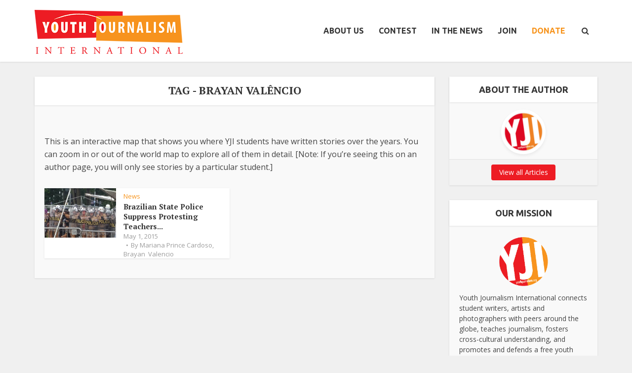

--- FILE ---
content_type: text/html; charset=UTF-8
request_url: https://youthjournalism.org/tag/brayan-valencio/
body_size: 23899
content:
<!DOCTYPE html>
<html lang="en-US" class="no-js no-svg">

<head>

<meta http-equiv="Content-Type" content="text/html; charset=UTF-8" />
<meta name="viewport" content="user-scalable=yes, width=device-width, initial-scale=1.0, maximum-scale=1, minimum-scale=1">
<link rel="profile" href="https://gmpg.org/xfn/11" />

<!-- Manifest added by SuperPWA - Progressive Web Apps Plugin For WordPress -->
<link rel="manifest" href="/superpwa-manifest-nginx.json">
<meta name="theme-color" content="#f0f0f0">
<!-- / SuperPWA.com -->
<meta name='robots' content='index, follow, max-image-preview:large, max-snippet:-1, max-video-preview:-1' />

            <script data-no-defer="1" data-ezscrex="false" data-cfasync="false" data-pagespeed-no-defer data-cookieconsent="ignore">
                var ctPublicFunctions = {"_ajax_nonce":"fe12e5e0ca","_rest_nonce":"52e6d83117","_ajax_url":"\/wp-admin\/admin-ajax.php","_rest_url":"https:\/\/youthjournalism.org\/wp-json\/","data__cookies_type":"native","data__ajax_type":"rest","data__bot_detector_enabled":0,"data__frontend_data_log_enabled":1,"cookiePrefix":"","wprocket_detected":false,"host_url":"youthjournalism.org","text__ee_click_to_select":"Click to select the whole data","text__ee_original_email":"The complete one is","text__ee_got_it":"Got it","text__ee_blocked":"Blocked","text__ee_cannot_connect":"Cannot connect","text__ee_cannot_decode":"Can not decode email. Unknown reason","text__ee_email_decoder":"CleanTalk email decoder","text__ee_wait_for_decoding":"The magic is on the way!","text__ee_decoding_process":"Please wait a few seconds while we decode the contact data."}
            </script>
        
            <script data-no-defer="1" data-ezscrex="false" data-cfasync="false" data-pagespeed-no-defer data-cookieconsent="ignore">
                var ctPublic = {"_ajax_nonce":"fe12e5e0ca","settings__forms__check_internal":"0","settings__forms__check_external":"0","settings__forms__force_protection":0,"settings__forms__search_test":"1","settings__forms__wc_add_to_cart":0,"settings__data__bot_detector_enabled":0,"settings__sfw__anti_crawler":0,"blog_home":"https:\/\/youthjournalism.org\/","pixel__setting":"0","pixel__enabled":false,"pixel__url":null,"data__email_check_before_post":1,"data__email_check_exist_post":0,"data__cookies_type":"native","data__key_is_ok":true,"data__visible_fields_required":true,"wl_brandname":"Anti-Spam by CleanTalk","wl_brandname_short":"CleanTalk","ct_checkjs_key":754316678,"emailEncoderPassKey":"3a7620bab278d0b58ce8e698e3c518b6","bot_detector_forms_excluded":"W10=","advancedCacheExists":false,"varnishCacheExists":false,"wc_ajax_add_to_cart":false}
            </script>
        
	<!-- This site is optimized with the Yoast SEO plugin v26.7 - https://yoast.com/wordpress/plugins/seo/ -->
	<title>Brayan Valêncio Archives - Youth Journalism International</title>
	<link rel="canonical" href="https://youthjournalism.org/tag/brayan-valencio/" />
	<meta property="og:locale" content="en_US" />
	<meta property="og:type" content="article" />
	<meta property="og:title" content="Brayan Valêncio Archives - Youth Journalism International" />
	<meta property="og:url" content="https://youthjournalism.org/tag/brayan-valencio/" />
	<meta property="og:site_name" content="Youth Journalism International" />
	<meta name="twitter:card" content="summary_large_image" />
	<script type="application/ld+json" class="yoast-schema-graph">{"@context":"https://schema.org","@graph":[{"@type":"CollectionPage","@id":"https://youthjournalism.org/tag/brayan-valencio/","url":"https://youthjournalism.org/tag/brayan-valencio/","name":"Brayan Valêncio Archives - Youth Journalism International","isPartOf":{"@id":"https://youthjournalism.org/#website"},"primaryImageOfPage":{"@id":"https://youthjournalism.org/tag/brayan-valencio/#primaryimage"},"image":{"@id":"https://youthjournalism.org/tag/brayan-valencio/#primaryimage"},"thumbnailUrl":"https://i0.wp.com/yji-wpom.sfo3.cdn.digitaloceanspaces.com/wp-content/uploads/2015/05/Curitiba.2.jpg?fit=667%2C375&ssl=1","breadcrumb":{"@id":"https://youthjournalism.org/tag/brayan-valencio/#breadcrumb"},"inLanguage":"en-US"},{"@type":"ImageObject","inLanguage":"en-US","@id":"https://youthjournalism.org/tag/brayan-valencio/#primaryimage","url":"https://i0.wp.com/yji-wpom.sfo3.cdn.digitaloceanspaces.com/wp-content/uploads/2015/05/Curitiba.2.jpg?fit=667%2C375&ssl=1","contentUrl":"https://i0.wp.com/yji-wpom.sfo3.cdn.digitaloceanspaces.com/wp-content/uploads/2015/05/Curitiba.2.jpg?fit=667%2C375&ssl=1","width":667,"height":375,"caption":"A police line on Wednesday at the protest outside the Legislative Assembly building in Curitiba, Brazil. (Brayan Valêncio/YJI)"},{"@type":"BreadcrumbList","@id":"https://youthjournalism.org/tag/brayan-valencio/#breadcrumb","itemListElement":[{"@type":"ListItem","position":1,"name":"Home","item":"https://youthjournalism.org/"},{"@type":"ListItem","position":2,"name":"Brayan Valêncio"}]},{"@type":"WebSite","@id":"https://youthjournalism.org/#website","url":"https://youthjournalism.org/","name":"Youth Journalism International","description":"Giving students a voice since 1994","potentialAction":[{"@type":"SearchAction","target":{"@type":"EntryPoint","urlTemplate":"https://youthjournalism.org/?s={search_term_string}"},"query-input":{"@type":"PropertyValueSpecification","valueRequired":true,"valueName":"search_term_string"}}],"inLanguage":"en-US"}]}</script>
	<!-- / Yoast SEO plugin. -->


<link rel='dns-prefetch' href='//maxcdn.bootstrapcdn.com' />
<link rel='dns-prefetch' href='//fonts.googleapis.com' />
<link rel='preconnect' href='//i0.wp.com' />
<link rel="alternate" type="application/rss+xml" title="Youth Journalism International &raquo; Feed" href="https://youthjournalism.org/feed/" />
<link rel="alternate" type="application/rss+xml" title="Youth Journalism International &raquo; Comments Feed" href="https://youthjournalism.org/comments/feed/" />
<link rel="alternate" type="application/rss+xml" title="Youth Journalism International &raquo; Brayan Valêncio Tag Feed" href="https://youthjournalism.org/tag/brayan-valencio/feed/" />
<style id='wp-img-auto-sizes-contain-inline-css' type='text/css'>
img:is([sizes=auto i],[sizes^="auto," i]){contain-intrinsic-size:3000px 1500px}
/*# sourceURL=wp-img-auto-sizes-contain-inline-css */
</style>
<link rel='stylesheet' id='sbi_styles-css' href='https://youthjournalism.org/wp-content/plugins/instagram-feed/css/sbi-styles.min.css?ver=6.10.0' type='text/css' media='all' />
<style id='wp-emoji-styles-inline-css' type='text/css'>

	img.wp-smiley, img.emoji {
		display: inline !important;
		border: none !important;
		box-shadow: none !important;
		height: 1em !important;
		width: 1em !important;
		margin: 0 0.07em !important;
		vertical-align: -0.1em !important;
		background: none !important;
		padding: 0 !important;
	}
/*# sourceURL=wp-emoji-styles-inline-css */
</style>
<style id='wp-block-library-inline-css' type='text/css'>
:root{--wp-block-synced-color:#7a00df;--wp-block-synced-color--rgb:122,0,223;--wp-bound-block-color:var(--wp-block-synced-color);--wp-editor-canvas-background:#ddd;--wp-admin-theme-color:#007cba;--wp-admin-theme-color--rgb:0,124,186;--wp-admin-theme-color-darker-10:#006ba1;--wp-admin-theme-color-darker-10--rgb:0,107,160.5;--wp-admin-theme-color-darker-20:#005a87;--wp-admin-theme-color-darker-20--rgb:0,90,135;--wp-admin-border-width-focus:2px}@media (min-resolution:192dpi){:root{--wp-admin-border-width-focus:1.5px}}.wp-element-button{cursor:pointer}:root .has-very-light-gray-background-color{background-color:#eee}:root .has-very-dark-gray-background-color{background-color:#313131}:root .has-very-light-gray-color{color:#eee}:root .has-very-dark-gray-color{color:#313131}:root .has-vivid-green-cyan-to-vivid-cyan-blue-gradient-background{background:linear-gradient(135deg,#00d084,#0693e3)}:root .has-purple-crush-gradient-background{background:linear-gradient(135deg,#34e2e4,#4721fb 50%,#ab1dfe)}:root .has-hazy-dawn-gradient-background{background:linear-gradient(135deg,#faaca8,#dad0ec)}:root .has-subdued-olive-gradient-background{background:linear-gradient(135deg,#fafae1,#67a671)}:root .has-atomic-cream-gradient-background{background:linear-gradient(135deg,#fdd79a,#004a59)}:root .has-nightshade-gradient-background{background:linear-gradient(135deg,#330968,#31cdcf)}:root .has-midnight-gradient-background{background:linear-gradient(135deg,#020381,#2874fc)}:root{--wp--preset--font-size--normal:16px;--wp--preset--font-size--huge:42px}.has-regular-font-size{font-size:1em}.has-larger-font-size{font-size:2.625em}.has-normal-font-size{font-size:var(--wp--preset--font-size--normal)}.has-huge-font-size{font-size:var(--wp--preset--font-size--huge)}:root .has-text-align-center{text-align:center}:root .has-text-align-left{text-align:left}:root .has-text-align-right{text-align:right}.has-fit-text{white-space:nowrap!important}#end-resizable-editor-section{display:none}.aligncenter{clear:both}.items-justified-left{justify-content:flex-start}.items-justified-center{justify-content:center}.items-justified-right{justify-content:flex-end}.items-justified-space-between{justify-content:space-between}.screen-reader-text{word-wrap:normal!important;border:0;clip-path:inset(50%);height:1px;margin:-1px;overflow:hidden;padding:0;position:absolute;width:1px}.screen-reader-text:focus{background-color:#ddd;clip-path:none;color:#444;display:block;font-size:1em;height:auto;left:5px;line-height:normal;padding:15px 23px 14px;text-decoration:none;top:5px;width:auto;z-index:100000}html :where(.has-border-color){border-style:solid}html :where([style*=border-top-color]){border-top-style:solid}html :where([style*=border-right-color]){border-right-style:solid}html :where([style*=border-bottom-color]){border-bottom-style:solid}html :where([style*=border-left-color]){border-left-style:solid}html :where([style*=border-width]){border-style:solid}html :where([style*=border-top-width]){border-top-style:solid}html :where([style*=border-right-width]){border-right-style:solid}html :where([style*=border-bottom-width]){border-bottom-style:solid}html :where([style*=border-left-width]){border-left-style:solid}html :where(img[class*=wp-image-]){height:auto;max-width:100%}:where(figure){margin:0 0 1em}html :where(.is-position-sticky){--wp-admin--admin-bar--position-offset:var(--wp-admin--admin-bar--height,0px)}@media screen and (max-width:600px){html :where(.is-position-sticky){--wp-admin--admin-bar--position-offset:0px}}

/*# sourceURL=wp-block-library-inline-css */
</style><style id='global-styles-inline-css' type='text/css'>
:root{--wp--preset--aspect-ratio--square: 1;--wp--preset--aspect-ratio--4-3: 4/3;--wp--preset--aspect-ratio--3-4: 3/4;--wp--preset--aspect-ratio--3-2: 3/2;--wp--preset--aspect-ratio--2-3: 2/3;--wp--preset--aspect-ratio--16-9: 16/9;--wp--preset--aspect-ratio--9-16: 9/16;--wp--preset--color--black: #000000;--wp--preset--color--cyan-bluish-gray: #abb8c3;--wp--preset--color--white: #ffffff;--wp--preset--color--pale-pink: #f78da7;--wp--preset--color--vivid-red: #cf2e2e;--wp--preset--color--luminous-vivid-orange: #ff6900;--wp--preset--color--luminous-vivid-amber: #fcb900;--wp--preset--color--light-green-cyan: #7bdcb5;--wp--preset--color--vivid-green-cyan: #00d084;--wp--preset--color--pale-cyan-blue: #8ed1fc;--wp--preset--color--vivid-cyan-blue: #0693e3;--wp--preset--color--vivid-purple: #9b51e0;--wp--preset--color--vce-acc: #f7941d;--wp--preset--color--vce-meta: #9b9b9b;--wp--preset--color--vce-txt: #444444;--wp--preset--color--vce-bg: #ffffff;--wp--preset--color--vce-cat-0: ;--wp--preset--gradient--vivid-cyan-blue-to-vivid-purple: linear-gradient(135deg,rgb(6,147,227) 0%,rgb(155,81,224) 100%);--wp--preset--gradient--light-green-cyan-to-vivid-green-cyan: linear-gradient(135deg,rgb(122,220,180) 0%,rgb(0,208,130) 100%);--wp--preset--gradient--luminous-vivid-amber-to-luminous-vivid-orange: linear-gradient(135deg,rgb(252,185,0) 0%,rgb(255,105,0) 100%);--wp--preset--gradient--luminous-vivid-orange-to-vivid-red: linear-gradient(135deg,rgb(255,105,0) 0%,rgb(207,46,46) 100%);--wp--preset--gradient--very-light-gray-to-cyan-bluish-gray: linear-gradient(135deg,rgb(238,238,238) 0%,rgb(169,184,195) 100%);--wp--preset--gradient--cool-to-warm-spectrum: linear-gradient(135deg,rgb(74,234,220) 0%,rgb(151,120,209) 20%,rgb(207,42,186) 40%,rgb(238,44,130) 60%,rgb(251,105,98) 80%,rgb(254,248,76) 100%);--wp--preset--gradient--blush-light-purple: linear-gradient(135deg,rgb(255,206,236) 0%,rgb(152,150,240) 100%);--wp--preset--gradient--blush-bordeaux: linear-gradient(135deg,rgb(254,205,165) 0%,rgb(254,45,45) 50%,rgb(107,0,62) 100%);--wp--preset--gradient--luminous-dusk: linear-gradient(135deg,rgb(255,203,112) 0%,rgb(199,81,192) 50%,rgb(65,88,208) 100%);--wp--preset--gradient--pale-ocean: linear-gradient(135deg,rgb(255,245,203) 0%,rgb(182,227,212) 50%,rgb(51,167,181) 100%);--wp--preset--gradient--electric-grass: linear-gradient(135deg,rgb(202,248,128) 0%,rgb(113,206,126) 100%);--wp--preset--gradient--midnight: linear-gradient(135deg,rgb(2,3,129) 0%,rgb(40,116,252) 100%);--wp--preset--font-size--small: 13px;--wp--preset--font-size--medium: 20px;--wp--preset--font-size--large: 21px;--wp--preset--font-size--x-large: 42px;--wp--preset--font-size--normal: 16px;--wp--preset--font-size--huge: 28px;--wp--preset--spacing--20: 0.44rem;--wp--preset--spacing--30: 0.67rem;--wp--preset--spacing--40: 1rem;--wp--preset--spacing--50: 1.5rem;--wp--preset--spacing--60: 2.25rem;--wp--preset--spacing--70: 3.38rem;--wp--preset--spacing--80: 5.06rem;--wp--preset--shadow--natural: 6px 6px 9px rgba(0, 0, 0, 0.2);--wp--preset--shadow--deep: 12px 12px 50px rgba(0, 0, 0, 0.4);--wp--preset--shadow--sharp: 6px 6px 0px rgba(0, 0, 0, 0.2);--wp--preset--shadow--outlined: 6px 6px 0px -3px rgb(255, 255, 255), 6px 6px rgb(0, 0, 0);--wp--preset--shadow--crisp: 6px 6px 0px rgb(0, 0, 0);}:where(.is-layout-flex){gap: 0.5em;}:where(.is-layout-grid){gap: 0.5em;}body .is-layout-flex{display: flex;}.is-layout-flex{flex-wrap: wrap;align-items: center;}.is-layout-flex > :is(*, div){margin: 0;}body .is-layout-grid{display: grid;}.is-layout-grid > :is(*, div){margin: 0;}:where(.wp-block-columns.is-layout-flex){gap: 2em;}:where(.wp-block-columns.is-layout-grid){gap: 2em;}:where(.wp-block-post-template.is-layout-flex){gap: 1.25em;}:where(.wp-block-post-template.is-layout-grid){gap: 1.25em;}.has-black-color{color: var(--wp--preset--color--black) !important;}.has-cyan-bluish-gray-color{color: var(--wp--preset--color--cyan-bluish-gray) !important;}.has-white-color{color: var(--wp--preset--color--white) !important;}.has-pale-pink-color{color: var(--wp--preset--color--pale-pink) !important;}.has-vivid-red-color{color: var(--wp--preset--color--vivid-red) !important;}.has-luminous-vivid-orange-color{color: var(--wp--preset--color--luminous-vivid-orange) !important;}.has-luminous-vivid-amber-color{color: var(--wp--preset--color--luminous-vivid-amber) !important;}.has-light-green-cyan-color{color: var(--wp--preset--color--light-green-cyan) !important;}.has-vivid-green-cyan-color{color: var(--wp--preset--color--vivid-green-cyan) !important;}.has-pale-cyan-blue-color{color: var(--wp--preset--color--pale-cyan-blue) !important;}.has-vivid-cyan-blue-color{color: var(--wp--preset--color--vivid-cyan-blue) !important;}.has-vivid-purple-color{color: var(--wp--preset--color--vivid-purple) !important;}.has-black-background-color{background-color: var(--wp--preset--color--black) !important;}.has-cyan-bluish-gray-background-color{background-color: var(--wp--preset--color--cyan-bluish-gray) !important;}.has-white-background-color{background-color: var(--wp--preset--color--white) !important;}.has-pale-pink-background-color{background-color: var(--wp--preset--color--pale-pink) !important;}.has-vivid-red-background-color{background-color: var(--wp--preset--color--vivid-red) !important;}.has-luminous-vivid-orange-background-color{background-color: var(--wp--preset--color--luminous-vivid-orange) !important;}.has-luminous-vivid-amber-background-color{background-color: var(--wp--preset--color--luminous-vivid-amber) !important;}.has-light-green-cyan-background-color{background-color: var(--wp--preset--color--light-green-cyan) !important;}.has-vivid-green-cyan-background-color{background-color: var(--wp--preset--color--vivid-green-cyan) !important;}.has-pale-cyan-blue-background-color{background-color: var(--wp--preset--color--pale-cyan-blue) !important;}.has-vivid-cyan-blue-background-color{background-color: var(--wp--preset--color--vivid-cyan-blue) !important;}.has-vivid-purple-background-color{background-color: var(--wp--preset--color--vivid-purple) !important;}.has-black-border-color{border-color: var(--wp--preset--color--black) !important;}.has-cyan-bluish-gray-border-color{border-color: var(--wp--preset--color--cyan-bluish-gray) !important;}.has-white-border-color{border-color: var(--wp--preset--color--white) !important;}.has-pale-pink-border-color{border-color: var(--wp--preset--color--pale-pink) !important;}.has-vivid-red-border-color{border-color: var(--wp--preset--color--vivid-red) !important;}.has-luminous-vivid-orange-border-color{border-color: var(--wp--preset--color--luminous-vivid-orange) !important;}.has-luminous-vivid-amber-border-color{border-color: var(--wp--preset--color--luminous-vivid-amber) !important;}.has-light-green-cyan-border-color{border-color: var(--wp--preset--color--light-green-cyan) !important;}.has-vivid-green-cyan-border-color{border-color: var(--wp--preset--color--vivid-green-cyan) !important;}.has-pale-cyan-blue-border-color{border-color: var(--wp--preset--color--pale-cyan-blue) !important;}.has-vivid-cyan-blue-border-color{border-color: var(--wp--preset--color--vivid-cyan-blue) !important;}.has-vivid-purple-border-color{border-color: var(--wp--preset--color--vivid-purple) !important;}.has-vivid-cyan-blue-to-vivid-purple-gradient-background{background: var(--wp--preset--gradient--vivid-cyan-blue-to-vivid-purple) !important;}.has-light-green-cyan-to-vivid-green-cyan-gradient-background{background: var(--wp--preset--gradient--light-green-cyan-to-vivid-green-cyan) !important;}.has-luminous-vivid-amber-to-luminous-vivid-orange-gradient-background{background: var(--wp--preset--gradient--luminous-vivid-amber-to-luminous-vivid-orange) !important;}.has-luminous-vivid-orange-to-vivid-red-gradient-background{background: var(--wp--preset--gradient--luminous-vivid-orange-to-vivid-red) !important;}.has-very-light-gray-to-cyan-bluish-gray-gradient-background{background: var(--wp--preset--gradient--very-light-gray-to-cyan-bluish-gray) !important;}.has-cool-to-warm-spectrum-gradient-background{background: var(--wp--preset--gradient--cool-to-warm-spectrum) !important;}.has-blush-light-purple-gradient-background{background: var(--wp--preset--gradient--blush-light-purple) !important;}.has-blush-bordeaux-gradient-background{background: var(--wp--preset--gradient--blush-bordeaux) !important;}.has-luminous-dusk-gradient-background{background: var(--wp--preset--gradient--luminous-dusk) !important;}.has-pale-ocean-gradient-background{background: var(--wp--preset--gradient--pale-ocean) !important;}.has-electric-grass-gradient-background{background: var(--wp--preset--gradient--electric-grass) !important;}.has-midnight-gradient-background{background: var(--wp--preset--gradient--midnight) !important;}.has-small-font-size{font-size: var(--wp--preset--font-size--small) !important;}.has-medium-font-size{font-size: var(--wp--preset--font-size--medium) !important;}.has-large-font-size{font-size: var(--wp--preset--font-size--large) !important;}.has-x-large-font-size{font-size: var(--wp--preset--font-size--x-large) !important;}
/*# sourceURL=global-styles-inline-css */
</style>

<style id='classic-theme-styles-inline-css' type='text/css'>
.wp-block-button__link{background-color:#32373c;border-radius:9999px;box-shadow:none;color:#fff;font-size:1.125em;padding:calc(.667em + 2px) calc(1.333em + 2px);text-decoration:none}.wp-block-file__button{background:#32373c;color:#fff}.wp-block-accordion-heading{margin:0}.wp-block-accordion-heading__toggle{background-color:inherit!important;color:inherit!important}.wp-block-accordion-heading__toggle:not(:focus-visible){outline:none}.wp-block-accordion-heading__toggle:focus,.wp-block-accordion-heading__toggle:hover{background-color:inherit!important;border:none;box-shadow:none;color:inherit;padding:var(--wp--preset--spacing--20,1em) 0;text-decoration:none}.wp-block-accordion-heading__toggle:focus-visible{outline:auto;outline-offset:0}
/*# sourceURL=https://youthjournalism.org/wp-content/plugins/gutenberg/build/styles/block-library/classic.css */
</style>
<link rel='stylesheet' id='cleantalk-public-css-css' href='https://youthjournalism.org/wp-content/plugins/cleantalk-spam-protect/css/cleantalk-public.min.css?ver=6.70.1_1767795995' type='text/css' media='all' />
<link rel='stylesheet' id='cleantalk-email-decoder-css-css' href='https://youthjournalism.org/wp-content/plugins/cleantalk-spam-protect/css/cleantalk-email-decoder.min.css?ver=6.70.1_1767795995' type='text/css' media='all' />
<link rel='stylesheet' id='contact-form-7-css' href='https://youthjournalism.org/wp-content/plugins/contact-form-7/includes/css/styles.css?ver=6.1.4' type='text/css' media='all' />
<link rel='stylesheet' id='mks_shortcodes_simple_line_icons-css' href='https://youthjournalism.org/wp-content/plugins/meks-flexible-shortcodes/css/simple-line/simple-line-icons.css?ver=1.3.8' type='text/css' media='screen' />
<link rel='stylesheet' id='mks_shortcodes_css-css' href='https://youthjournalism.org/wp-content/plugins/meks-flexible-shortcodes/css/style.css?ver=1.3.8' type='text/css' media='screen' />
<link rel='stylesheet' id='ppress-frontend-css' href='https://youthjournalism.org/wp-content/plugins/wp-user-avatar/assets/css/frontend.min.css?ver=4.16.8' type='text/css' media='all' />
<link rel='stylesheet' id='ppress-flatpickr-css' href='https://youthjournalism.org/wp-content/plugins/wp-user-avatar/assets/flatpickr/flatpickr.min.css?ver=4.16.8' type='text/css' media='all' />
<link rel='stylesheet' id='ppress-select2-css' href='https://youthjournalism.org/wp-content/plugins/wp-user-avatar/assets/select2/select2.min.css?ver=6.9' type='text/css' media='all' />
<link rel='stylesheet' id='cff-css' href='https://youthjournalism.org/wp-content/plugins/custom-facebook-feed/assets/css/cff-style.min.css?ver=4.3.4' type='text/css' media='all' />
<link rel='stylesheet' id='sb-font-awesome-css' href='https://maxcdn.bootstrapcdn.com/font-awesome/4.7.0/css/font-awesome.min.css?ver=6.9' type='text/css' media='all' />
<link rel='stylesheet' id='vce-fonts-css' href='https://fonts.googleapis.com/css2?family=Open%20Sans:wght@400&#038;family=PT%20Serif:wght@700&#038;family=Ubuntu:wght@700' type='text/css' media='all' />
<link rel='stylesheet' id='vce-style-css' href='https://youthjournalism.org/wp-content/themes/voice/assets/css/min.css?ver=3.0.3' type='text/css' media='all' />
<style id='vce-style-inline-css' type='text/css'>
body, button, input, select, textarea {font-size: 1.6rem;}.vce-single .entry-headline p{font-size: 2.2rem;}.main-navigation a{font-size: 1.6rem;}.sidebar .widget-title{font-size: 1.8rem;}.sidebar .widget, .vce-lay-c .entry-content, .vce-lay-h .entry-content {font-size: 1.4rem;}.vce-featured-link-article{font-size: 5.2rem;}.vce-featured-grid-big.vce-featured-grid .vce-featured-link-article{font-size: 3.4rem;}.vce-featured-grid .vce-featured-link-article{font-size: 2.2rem;}h1 { font-size: 4.5rem; }h2 { font-size: 4.0rem; }h3 { font-size: 3.5rem; }h4 { font-size: 2.5rem; }h5 { font-size: 2.0rem; }h6 { font-size: 1.8rem; }.comment-reply-title, .main-box-title{font-size: 2.2rem;}h1.entry-title{font-size: 4.5rem;}.vce-lay-a .entry-title a{font-size: 3.4rem;}.vce-lay-b .entry-title{font-size: 2.4rem;}.vce-lay-c .entry-title, .vce-sid-none .vce-lay-c .entry-title{font-size: 2.2rem;}.vce-lay-d .entry-title{font-size: 1.5rem;}.vce-lay-e .entry-title{font-size: 1.4rem;}.vce-lay-f .entry-title{font-size: 1.4rem;}.vce-lay-g .entry-title a, .vce-lay-g .entry-title a:hover{font-size: 3.0rem;}.vce-lay-h .entry-title{font-size: 2.4rem;}.entry-meta div,.entry-meta div a,.vce-lay-g .meta-item,.vce-lay-c .meta-item{font-size: 1.4rem;}.vce-lay-d .meta-category a,.vce-lay-d .entry-meta div,.vce-lay-d .entry-meta div a,.vce-lay-e .entry-meta div,.vce-lay-e .entry-meta div a,.vce-lay-e .fn,.vce-lay-e .meta-item{font-size: 1.3rem;}body {background-color:#f0f0f0;}body,.mks_author_widget h3,.site-description,.meta-category a,textarea {font-family: 'Open Sans';font-weight: 400;}h1,h2,h3,h4,h5,h6,blockquote,.vce-post-link,.site-title,.site-title a,.main-box-title,.comment-reply-title,.entry-title a,.vce-single .entry-headline p,.vce-prev-next-link,.author-title,.mks_pullquote,.widget_rss ul li .rsswidget,#bbpress-forums .bbp-forum-title,#bbpress-forums .bbp-topic-permalink {font-family: 'PT Serif';font-weight: 700;}.main-navigation a,.sidr a{font-family: 'Ubuntu';font-weight: 700;}.vce-single .entry-content,.vce-single .entry-headline,.vce-single .entry-footer,.vce-share-bar {width: 600px;}.vce-lay-a .lay-a-content{width: 600px;max-width: 600px;}.vce-page .entry-content,.vce-page .entry-title-page {width: 600px;}.vce-sid-none .vce-single .entry-content,.vce-sid-none .vce-single .entry-headline,.vce-sid-none .vce-single .entry-footer {width: 600px;}.vce-sid-none .vce-page .entry-content,.vce-sid-none .vce-page .entry-title-page,.error404 .entry-content {width: 600px;max-width: 600px;}body, button, input, select, textarea{color: #444444;}h1,h2,h3,h4,h5,h6,.entry-title a,.prev-next-nav a,#bbpress-forums .bbp-forum-title, #bbpress-forums .bbp-topic-permalink,.woocommerce ul.products li.product .price .amount{color: #353535;}a,.entry-title a:hover,.vce-prev-next-link:hover,.vce-author-links a:hover,.required,.error404 h4,.prev-next-nav a:hover,#bbpress-forums .bbp-forum-title:hover, #bbpress-forums .bbp-topic-permalink:hover,.woocommerce ul.products li.product h3:hover,.woocommerce ul.products li.product h3:hover mark,.main-box-title a:hover{color: #f7941d;}.vce-square,.vce-main-content .mejs-controls .mejs-time-rail .mejs-time-current,button,input[type="button"],input[type="reset"],input[type="submit"],.vce-button,.pagination-wapper a,#vce-pagination .next.page-numbers,#vce-pagination .prev.page-numbers,#vce-pagination .page-numbers,#vce-pagination .page-numbers.current,.vce-link-pages a,#vce-pagination a,.vce-load-more a,.vce-slider-pagination .owl-nav > div,.vce-mega-menu-posts-wrap .owl-nav > div,.comment-reply-link:hover,.vce-featured-section a,.vce-lay-g .vce-featured-info .meta-category a,.vce-404-menu a,.vce-post.sticky .meta-image:before,#vce-pagination .page-numbers:hover,#bbpress-forums .bbp-pagination .current,#bbpress-forums .bbp-pagination a:hover,.woocommerce #respond input#submit,.woocommerce a.button,.woocommerce button.button,.woocommerce input.button,.woocommerce ul.products li.product .added_to_cart,.woocommerce #respond input#submit:hover,.woocommerce a.button:hover,.woocommerce button.button:hover,.woocommerce input.button:hover,.woocommerce ul.products li.product .added_to_cart:hover,.woocommerce #respond input#submit.alt,.woocommerce a.button.alt,.woocommerce button.button.alt,.woocommerce input.button.alt,.woocommerce #respond input#submit.alt:hover, .woocommerce a.button.alt:hover, .woocommerce button.button.alt:hover, .woocommerce input.button.alt:hover,.woocommerce span.onsale,.woocommerce .widget_price_filter .ui-slider .ui-slider-range,.woocommerce .widget_price_filter .ui-slider .ui-slider-handle,.comments-holder .navigation .page-numbers.current,.vce-lay-a .vce-read-more:hover,.vce-lay-c .vce-read-more:hover,body div.wpforms-container-full .wpforms-form input[type=submit], body div.wpforms-container-full .wpforms-form button[type=submit], body div.wpforms-container-full .wpforms-form .wpforms-page-button,body div.wpforms-container-full .wpforms-form input[type=submit]:hover, body div.wpforms-container-full .wpforms-form button[type=submit]:hover, body div.wpforms-container-full .wpforms-form .wpforms-page-button:hover,.wp-block-search__button {background-color: #f7941d;}#vce-pagination .page-numbers,.comments-holder .navigation .page-numbers{background: transparent;color: #f7941d;border: 1px solid #f7941d;}.comments-holder .navigation .page-numbers:hover{background: #f7941d;border: 1px solid #f7941d;}.bbp-pagination-links a{background: transparent;color: #f7941d;border: 1px solid #f7941d !important;}#vce-pagination .page-numbers.current,.bbp-pagination-links span.current,.comments-holder .navigation .page-numbers.current{border: 1px solid #f7941d;}.widget_categories .cat-item:before,.widget_categories .cat-item .count{background: #f7941d;}.comment-reply-link,.vce-lay-a .vce-read-more,.vce-lay-c .vce-read-more{border: 1px solid #f7941d;}.entry-meta div,.entry-meta-count,.entry-meta div a,.comment-metadata a,.meta-category span,.meta-author-wrapped,.wp-caption .wp-caption-text,.widget_rss .rss-date,.sidebar cite,.site-footer cite,.sidebar .vce-post-list .entry-meta div,.sidebar .vce-post-list .entry-meta div a,.sidebar .vce-post-list .fn,.sidebar .vce-post-list .fn a,.site-footer .vce-post-list .entry-meta div,.site-footer .vce-post-list .entry-meta div a,.site-footer .vce-post-list .fn,.site-footer .vce-post-list .fn a,#bbpress-forums .bbp-topic-started-by,#bbpress-forums .bbp-topic-started-in,#bbpress-forums .bbp-forum-info .bbp-forum-content,#bbpress-forums p.bbp-topic-meta,span.bbp-admin-links a,.bbp-reply-post-date,#bbpress-forums li.bbp-header,#bbpress-forums li.bbp-footer,.woocommerce .woocommerce-result-count,.woocommerce .product_meta{color: #9b9b9b;}.main-box-title, .comment-reply-title, .main-box-head{background: #ffffff;color: #353535;}.main-box-title a{color: #353535;}.sidebar .widget .widget-title a{color: #353535;}.main-box,.comment-respond,.prev-next-nav{background: #f9f9f9;}.vce-post,ul.comment-list > li.comment,.main-box-single,.ie8 .vce-single,#disqus_thread,.vce-author-card,.vce-author-card .vce-content-outside,.mks-bredcrumbs-container,ul.comment-list > li.pingback{background: #ffffff;}.mks_tabs.horizontal .mks_tab_nav_item.active{border-bottom: 1px solid #ffffff;}.mks_tabs.horizontal .mks_tab_item,.mks_tabs.vertical .mks_tab_nav_item.active,.mks_tabs.horizontal .mks_tab_nav_item.active{background: #ffffff;}.mks_tabs.vertical .mks_tab_nav_item.active{border-right: 1px solid #ffffff;}#vce-pagination,.vce-slider-pagination .owl-controls,.vce-content-outside,.comments-holder .navigation{background: #f3f3f3;}.sidebar .widget-title{background: #ffffff;color: #353535;}.sidebar .widget{background: #f9f9f9;}.sidebar .widget,.sidebar .widget li a,.sidebar .mks_author_widget h3 a,.sidebar .mks_author_widget h3,.sidebar .vce-search-form .vce-search-input,.sidebar .vce-search-form .vce-search-input:focus{color: #444444;}.sidebar .widget li a:hover,.sidebar .widget a,.widget_nav_menu li.menu-item-has-children:hover:after,.widget_pages li.page_item_has_children:hover:after{color: #ed1c24;}.sidebar .tagcloud a {border: 1px solid #ed1c24;}.sidebar .mks_author_link,.sidebar .tagcloud a:hover,.sidebar .mks_themeforest_widget .more,.sidebar button,.sidebar input[type="button"],.sidebar input[type="reset"],.sidebar input[type="submit"],.sidebar .vce-button,.sidebar .bbp_widget_login .button{background-color: #ed1c24;}.sidebar .mks_author_widget .mks_autor_link_wrap,.sidebar .mks_themeforest_widget .mks_read_more,.widget .meks-instagram-follow-link {background: #f3f3f3;}.sidebar #wp-calendar caption,.sidebar .recentcomments,.sidebar .post-date,.sidebar #wp-calendar tbody{color: rgba(68,68,68,0.7);}.site-footer{background: #353535;}.site-footer .widget-title{color: #ffffff;}.site-footer,.site-footer .widget,.site-footer .widget li a,.site-footer .mks_author_widget h3 a,.site-footer .mks_author_widget h3,.site-footer .vce-search-form .vce-search-input,.site-footer .vce-search-form .vce-search-input:focus{color: #f9f9f9;}.site-footer .widget li a:hover,.site-footer .widget a,.site-info a{color: #f7941d;}.site-footer .tagcloud a {border: 1px solid #f7941d;}.site-footer .mks_author_link,.site-footer .mks_themeforest_widget .more,.site-footer button,.site-footer input[type="button"],.site-footer input[type="reset"],.site-footer input[type="submit"],.site-footer .vce-button,.site-footer .tagcloud a:hover{background-color: #f7941d;}.site-footer #wp-calendar caption,.site-footer .recentcomments,.site-footer .post-date,.site-footer #wp-calendar tbody,.site-footer .site-info{color: rgba(249,249,249,0.7);}.top-header,.top-nav-menu li .sub-menu{background: #353535;}.top-header,.top-header a{color: #c9c9c9;}.top-header .vce-search-form .vce-search-input,.top-header .vce-search-input:focus,.top-header .vce-search-submit{color: #c9c9c9;}.top-header .vce-search-form .vce-search-input::-webkit-input-placeholder { color: #c9c9c9;}.top-header .vce-search-form .vce-search-input:-moz-placeholder { color: #c9c9c9;}.top-header .vce-search-form .vce-search-input::-moz-placeholder { color: #c9c9c9;}.top-header .vce-search-form .vce-search-input:-ms-input-placeholder { color: #c9c9c9;}.header-1-wrapper{height: 125px;padding-top: 30px;}.header-2-wrapper,.header-3-wrapper{height: 125px;}.header-2-wrapper .site-branding,.header-3-wrapper .site-branding{top: 30px;left: 0px;}.site-title a, .site-title a:hover{color: #232323;}.site-description{color: #aaaaaa;}.main-header{background-color: #ffffff;}.header-bottom-wrapper{background: #fcfcfc;}.vce-header-ads{margin: 17px 0;}.header-3-wrapper .nav-menu > li > a{padding: 52px 15px;}.header-sticky,.sidr{background: rgba(255,255,255,0.95);}.ie8 .header-sticky{background: #ffffff;}.main-navigation a,.nav-menu .vce-mega-menu > .sub-menu > li > a,.sidr li a,.vce-menu-parent{color: #353535;}.nav-menu > li:hover > a,.nav-menu > .current_page_item > a,.nav-menu > .current-menu-item > a,.nav-menu > .current-menu-ancestor > a,.main-navigation a.vce-item-selected,.main-navigation ul ul li:hover > a,.nav-menu ul .current-menu-item a,.nav-menu ul .current_page_item a,.vce-menu-parent:hover,.sidr li a:hover,.sidr li.sidr-class-current_page_item > a,.main-navigation li.current-menu-item.fa:before,.vce-responsive-nav{color: #ed1c24;}#sidr-id-vce_main_navigation_menu .soc-nav-menu li a:hover {color: #c9c9c9;}.nav-menu > li:hover > a,.nav-menu > .current_page_item > a,.nav-menu > .current-menu-item > a,.nav-menu > .current-menu-ancestor > a,.main-navigation a.vce-item-selected,.main-navigation ul ul,.header-sticky .nav-menu > .current_page_item:hover > a,.header-sticky .nav-menu > .current-menu-item:hover > a,.header-sticky .nav-menu > .current-menu-ancestor:hover > a,.header-sticky .main-navigation a.vce-item-selected:hover{background-color: #ffffff;}.search-header-wrap ul {border-top: 2px solid #ed1c24;}.vce-cart-icon a.vce-custom-cart span,.sidr-class-vce-custom-cart .sidr-class-vce-cart-count {background: #ed1c24;font-family: 'Open Sans';}.vce-border-top .main-box-title{border-top: 2px solid #f7941d;}.tagcloud a:hover,.sidebar .widget .mks_author_link,.sidebar .widget.mks_themeforest_widget .more,.site-footer .widget .mks_author_link,.site-footer .widget.mks_themeforest_widget .more,.vce-lay-g .entry-meta div,.vce-lay-g .fn,.vce-lay-g .fn a{color: #FFF;}.vce-featured-header .vce-featured-header-background{opacity: 0.5}.vce-featured-grid .vce-featured-header-background,.vce-post-big .vce-post-img:after,.vce-post-slider .vce-post-img:after{opacity: 0.5}.vce-featured-grid .owl-item:hover .vce-grid-text .vce-featured-header-background,.vce-post-big li:hover .vce-post-img:after,.vce-post-slider li:hover .vce-post-img:after {opacity: 0.8}.vce-featured-grid.vce-featured-grid-big .vce-featured-header-background,.vce-post-big .vce-post-img:after,.vce-post-slider .vce-post-img:after{opacity: 0.5}.vce-featured-grid.vce-featured-grid-big .owl-item:hover .vce-grid-text .vce-featured-header-background,.vce-post-big li:hover .vce-post-img:after,.vce-post-slider li:hover .vce-post-img:after {opacity: 0.8}#back-top {background: #323232}.sidr input[type=text]{background: rgba(53,53,53,0.1);color: rgba(53,53,53,0.5);}.is-style-solid-color{background-color: #f7941d;color: #ffffff;}.wp-block-image figcaption{color: #9b9b9b;}.wp-block-cover .wp-block-cover-image-text, .wp-block-cover .wp-block-cover-text, .wp-block-cover h2, .wp-block-cover-image .wp-block-cover-image-text, .wp-block-cover-image .wp-block-cover-text, .wp-block-cover-image h2,p.has-drop-cap:not(:focus)::first-letter,p.wp-block-subhead{font-family: 'PT Serif';font-weight: 700;}.wp-block-cover .wp-block-cover-image-text, .wp-block-cover .wp-block-cover-text, .wp-block-cover h2, .wp-block-cover-image .wp-block-cover-image-text, .wp-block-cover-image .wp-block-cover-text, .wp-block-cover-image h2{font-size: 2.5rem;}p.wp-block-subhead{font-size: 2.2rem;}.wp-block-button__link{background: #f7941d}.wp-block-search .wp-block-search__button{color: #ffffff}.meta-image:hover a img,.vce-lay-h .img-wrap:hover .meta-image > img,.img-wrp:hover img,.vce-gallery-big:hover img,.vce-gallery .gallery-item:hover img,.wp-block-gallery .blocks-gallery-item:hover img,.vce_posts_widget .vce-post-big li:hover img,.vce-featured-grid .owl-item:hover img,.vce-post-img:hover img,.mega-menu-img:hover img{-webkit-transform: scale(1.1);-moz-transform: scale(1.1);-o-transform: scale(1.1);-ms-transform: scale(1.1);transform: scale(1.1);}.has-small-font-size{ font-size: 1.2rem;}.has-large-font-size{ font-size: 1.9rem;}.has-huge-font-size{ font-size: 2.3rem;}@media(min-width: 671px){.has-small-font-size{ font-size: 1.3rem;}.has-normal-font-size{ font-size: 1.6rem;}.has-large-font-size{ font-size: 2.1rem;}.has-huge-font-size{ font-size: 2.8rem;}}.has-vce-acc-background-color{ background-color: #f7941d;}.has-vce-acc-color{ color: #f7941d;}.has-vce-meta-background-color{ background-color: #9b9b9b;}.has-vce-meta-color{ color: #9b9b9b;}.has-vce-txt-background-color{ background-color: #444444;}.has-vce-txt-color{ color: #444444;}.has-vce-bg-background-color{ background-color: #ffffff;}.has-vce-bg-color{ color: #ffffff;}.has-vce-cat-0-background-color{ background-color: ;}.has-vce-cat-0-color{ color: ;}.nav-menu li a{text-transform: uppercase;}.main-box-title{text-transform: uppercase;}.sidebar .widget-title{text-transform: uppercase;}.site-footer .widget-title{text-transform: uppercase;}
/*# sourceURL=vce-style-inline-css */
</style>
<link rel='stylesheet' id='vce_child_load_scripts-css' href='https://youthjournalism.org/wp-content/themes/voice-child/style.css?ver=2.6.1' type='text/css' media='screen' />
<link rel='stylesheet' id='meks-ads-widget-css' href='https://youthjournalism.org/wp-content/plugins/meks-easy-ads-widget/css/style.css?ver=2.0.9' type='text/css' media='all' />
<link rel='stylesheet' id='meks_instagram-widget-styles-css' href='https://youthjournalism.org/wp-content/plugins/meks-easy-instagram-widget/css/widget.css?ver=6.9' type='text/css' media='all' />
<link rel='stylesheet' id='meks-flickr-widget-css' href='https://youthjournalism.org/wp-content/plugins/meks-simple-flickr-widget/css/style.css?ver=1.3' type='text/css' media='all' />
<link rel='stylesheet' id='meks-author-widget-css' href='https://youthjournalism.org/wp-content/plugins/meks-smart-author-widget/css/style.css?ver=1.1.5' type='text/css' media='all' />
<link rel='stylesheet' id='meks-social-widget-css' href='https://youthjournalism.org/wp-content/plugins/meks-smart-social-widget/css/style.css?ver=1.6.5' type='text/css' media='all' />
<link rel='stylesheet' id='meks-themeforest-widget-css' href='https://youthjournalism.org/wp-content/plugins/meks-themeforest-smart-widget/css/style.css?ver=1.6' type='text/css' media='all' />
<link rel='stylesheet' id='meks_ess-main-css' href='https://youthjournalism.org/wp-content/plugins/meks-easy-social-share/assets/css/main.css?ver=1.3' type='text/css' media='all' />
<script type="text/javascript" async src="https://youthjournalism.org/wp-content/plugins/burst-statistics/assets/js/timeme/timeme.min.js?ver=1768405563" id="burst-timeme-js"></script>
<script type="text/javascript" async src="https://youthjournalism.org/wp-content/uploads/burst/js/burst.min.js?ver=1768771716" id="burst-js"></script>
<script type="text/javascript" src="https://youthjournalism.org/wp-content/plugins/cleantalk-spam-protect/js/apbct-public-bundle_gathering.min.js?ver=6.70.1_1767795995" id="apbct-public-bundle_gathering.min-js-js"></script>
<script type="text/javascript" src="https://youthjournalism.org/wp-includes/js/jquery/jquery.min.js?ver=3.7.1" id="jquery-core-js"></script>
<script type="text/javascript" src="https://youthjournalism.org/wp-includes/js/jquery/jquery-migrate.min.js?ver=3.4.1" id="jquery-migrate-js"></script>
<script type="text/javascript" src="https://youthjournalism.org/wp-content/plugins/twitter-tweets/js/weblizar-fronend-twitter-tweets.js?ver=1" id="wl-weblizar-fronend-twitter-tweets-js"></script>
<script type="text/javascript" src="https://youthjournalism.org/wp-content/plugins/wp-user-avatar/assets/flatpickr/flatpickr.min.js?ver=4.16.8" id="ppress-flatpickr-js"></script>
<script type="text/javascript" src="https://youthjournalism.org/wp-content/plugins/wp-user-avatar/assets/select2/select2.min.js?ver=4.16.8" id="ppress-select2-js"></script>
<link rel="https://api.w.org/" href="https://youthjournalism.org/wp-json/" /><link rel="alternate" title="JSON" type="application/json" href="https://youthjournalism.org/wp-json/wp/v2/tags/3802" /><link rel="EditURI" type="application/rsd+xml" title="RSD" href="https://youthjournalism.org/xmlrpc.php?rsd" />
<meta name="generator" content="WordPress 6.9" />
<meta name="generator" content="Redux 4.5.10" /><style type="text/css">.recentcomments a{display:inline !important;padding:0 !important;margin:0 !important;}</style>      <meta name="onesignal" content="wordpress-plugin"/>
            <script>

      window.OneSignalDeferred = window.OneSignalDeferred || [];

      OneSignalDeferred.push(function(OneSignal) {
        var oneSignal_options = {};
        window._oneSignalInitOptions = oneSignal_options;

        oneSignal_options['serviceWorkerParam'] = { scope: '/' };
oneSignal_options['serviceWorkerPath'] = 'OneSignalSDKWorker.js.php';

        OneSignal.Notifications.setDefaultUrl("https://youthjournalism.org");

        oneSignal_options['wordpress'] = true;
oneSignal_options['appId'] = '47a973a9-365c-4b48-99e3-61fb1d741539';
oneSignal_options['allowLocalhostAsSecureOrigin'] = true;
oneSignal_options['welcomeNotification'] = { };
oneSignal_options['welcomeNotification']['title'] = "";
oneSignal_options['welcomeNotification']['message'] = "";
oneSignal_options['path'] = "https://youthjournalism.org/wp-content/plugins/onesignal-free-web-push-notifications/sdk_files/";
oneSignal_options['safari_web_id'] = "web.onesignal.auto.6a2e4cfc-4f7f-4e0a-b787-2d0bd3e78806";
oneSignal_options['persistNotification'] = false;
oneSignal_options['promptOptions'] = { };
oneSignal_options['notifyButton'] = { };
oneSignal_options['notifyButton']['enable'] = true;
oneSignal_options['notifyButton']['position'] = 'bottom-right';
oneSignal_options['notifyButton']['theme'] = 'default';
oneSignal_options['notifyButton']['size'] = 'medium';
oneSignal_options['notifyButton']['showCredit'] = false;
              OneSignal.init(window._oneSignalInitOptions);
              OneSignal.Slidedown.promptPush()      });

      function documentInitOneSignal() {
        var oneSignal_elements = document.getElementsByClassName("OneSignal-prompt");

        var oneSignalLinkClickHandler = function(event) { OneSignal.Notifications.requestPermission(); event.preventDefault(); };        for(var i = 0; i < oneSignal_elements.length; i++)
          oneSignal_elements[i].addEventListener('click', oneSignalLinkClickHandler, false);
      }

      if (document.readyState === 'complete') {
           documentInitOneSignal();
      }
      else {
           window.addEventListener("load", function(event){
               documentInitOneSignal();
          });
      }
    </script>
<link rel="icon" href="https://i0.wp.com/yji-wpom.sfo3.cdn.digitaloceanspaces.com/wp-content/uploads/2017/10/apple-touch-icon-144x144.png?fit=32%2C32&#038;ssl=1" sizes="32x32" />
<link rel="icon" href="https://i0.wp.com/yji-wpom.sfo3.cdn.digitaloceanspaces.com/wp-content/uploads/2017/10/apple-touch-icon-144x144.png?fit=144%2C144&#038;ssl=1" sizes="192x192" />
<link rel="apple-touch-icon" href="https://i0.wp.com/yji-wpom.sfo3.cdn.digitaloceanspaces.com/wp-content/uploads/2017/10/apple-touch-icon-144x144.png?fit=144%2C144&#038;ssl=1" />
<meta name="msapplication-TileImage" content="https://i0.wp.com/yji-wpom.sfo3.cdn.digitaloceanspaces.com/wp-content/uploads/2017/10/apple-touch-icon-144x144.png?fit=144%2C144&#038;ssl=1" />
		<style type="text/css" id="wp-custom-css">
			.sidebar .widget-title {font-family:'Ubuntu', sans-serif; font-weight:600;}
.entry-header {margin-top:10px;}
.sidebar .widget .mks_button {font-weight:bold;margin-left:auto;margin-right:auto;}
.home #main-wrapper {margin-top:-30px;}
.nav-menu .donate a {color:#f7941d;}
.vce-post-img {display:none;}
.vce_posts_widget .vce-post-list .vce-post-link {font-size:16px;}
.yji-icon {width: 100%; text-align:center; margin-bottom:10px;}
.yji-icon img {width:40%;}
.center .mks_button {width:100%; text-align:center;}
.main-header .site-title{margin-top:-10px;}
.entry-meta .meta-item.author span {text-transform:capitalize;}
.facetwp-facet-locations_map {
	flex: 1;
}
.sidebar .vce_posts_widget .featured_image_sidebar {
	display: none;
}
.sidebar .vce_posts_widget .vce-post-list .vce-posts-wrap {
	width: 100%;
	float: none;
}
.sidr-class-vce-search-form .sidr-class-apbct_special_field,
.sidr-class-vce-search-form .sidr-class-apbct_special_field.sidr-class-apbct__email_id__search_form,
.sidr-class-vce-search-form .sidr-class-apbct_special_field.sidr-class-apbct__email_id__search_form {
	display: none;
}		</style>
		</head>

<body class="archive tag tag-brayan-valencio tag-3802 wp-embed-responsive wp-theme-voice wp-child-theme-voice-child vce-sid-right voice-v_3_0_3 voice-child" data-burst_id="3802" data-burst_type="tag">

<div id="vce-main">

<header id="header" class="main-header">
<div class="container header-main-area header-3-wrapper">	
		<div class="vce-res-nav">
	<a class="vce-responsive-nav" href="#sidr-main"><i class="fa fa-bars"></i></a>
</div>
<div class="site-branding">
	<span class="site-title"><a href="https://youthjournalism.org/" rel="home" class="has-logo"><picture class="vce-logo"><source media="(min-width: 1024px)" srcset="https://yji-wpom.sfo3.cdn.digitaloceanspaces.com/wp-content/uploads/2017/11/YJI-300px.png, https://yji-wpom.sfo3.cdn.digitaloceanspaces.com/wp-content/uploads/2017/11/YJI-600px.png 2x"><source srcset="https://yji-wpom.sfo3.cdn.digitaloceanspaces.com/wp-content/uploads/2017/10/YJI-232px.png, https://yji-wpom.sfo3.cdn.digitaloceanspaces.com/wp-content/uploads/2017/10/YJI-464px.png 2x"><img src="https://yji-wpom.sfo3.cdn.digitaloceanspaces.com/wp-content/uploads/2017/11/YJI-300px.png" alt="Youth Journalism International"></picture></a></span></div>
		<nav id="site-navigation" class="main-navigation" role="navigation">
	<ul id="vce_main_navigation_menu" class="nav-menu"><li id="menu-item-15904" class="menu-item menu-item-type-post_type menu-item-object-page menu-item-15904"><a href="https://youthjournalism.org/ensuring-the-future-of-news-2/">About Us</a><li id="menu-item-15905" class="menu-item menu-item-type-post_type menu-item-object-page menu-item-15905"><a href="https://youthjournalism.org/contest/">Contest</a><li id="menu-item-16269" class="menu-item menu-item-type-post_type menu-item-object-page menu-item-16269"><a href="https://youthjournalism.org/in-the-news-2/">In The News</a><li id="menu-item-485" class="menu-item menu-item-type-post_type menu-item-object-page menu-item-485"><a href="https://youthjournalism.org/join/">Join</a><li id="menu-item-489" class="donate menu-item menu-item-type-post_type menu-item-object-page menu-item-489"><a href="https://youthjournalism.org/donate/">Donate</a><li class="search-header-wrap"><a class="search_header" href="javascript:void(0)"><i class="fa fa-search"></i></a><ul class="search-header-form-ul"><li><form apbct-form-sign="native_search" class="vce-search-form" action="https://youthjournalism.org/" method="get">
	<input name="s" class="vce-search-input" size="20" type="text" value="Type here to search..." onfocus="(this.value == 'Type here to search...') && (this.value = '')" onblur="(this.value == '') && (this.value = 'Type here to search...')" placeholder="Type here to search..." />
		<button type="submit" class="vce-search-submit"><i class="fa fa-search"></i></button> 
<input
                    class="apbct_special_field apbct_email_id__search_form"
                    name="apbct__email_id__search_form"
                    aria-label="apbct__label_id__search_form"
                    type="text" size="30" maxlength="200" autocomplete="off"
                    value=""
                /><input
                   id="apbct_submit_id__search_form" 
                   class="apbct_special_field apbct__email_id__search_form"
                   name="apbct__label_id__search_form"
                   aria-label="apbct_submit_name__search_form"
                   type="submit"
                   size="30"
                   maxlength="200"
                   value="38238"
               /></form></li></ul></li></ul></nav></div></header>


<div id="main-wrapper">


	

<div id="content" class="container site-content">

				
	<div id="primary" class="vce-main-content">
		
		<div class="main-box">

			
	<div class="main-box-head">
		<h1 class="main-box-title">Tag - Brayan Valêncio</h1>
			</div>

			<div class="main-box-inside">
			
							
				
				<div class="facetwp-facet facetwp-facet-locations_map facetwp-type-map" data-name="locations_map" data-type="map"></div>				<p>This is an interactive map that shows you where YJI students have written stories over the years. You can zoom in or out of the world map to explore all of them in detail. [Note: If you&#8217;re seeing this on an author page, you will only see stories by a particular student.]

                <div class="facetwp-template">
                    <div class="vce-loop-wrap">

                        <!--fwp-loop-->

                            <article class="vce-post vce-lay-d post-17430 post type-post status-publish format-standard has-post-thumbnail hentry category-news tag-brayan-valencio tag-brazil tag-curitiba tag-government tag-mariana-prince-cardoso tag-peaceful-protest tag-police tag-protest tag-protests">
	
 		 	<div class="meta-image">			
			<a href="https://youthjournalism.org/brazilian-state-police-suppress/" title="Brazilian State Police Suppress Protesting Teachers And Other Public Workers">
				<img width="145" height="100" src="https://yji-wpom.sfo3.cdn.digitaloceanspaces.com/wp-content/uploads/2015/05/Curitiba.2-145x100.jpg" class="attachment-vce-lay-d size-vce-lay-d wp-post-image" alt="" srcset="https://yji-wpom.sfo3.cdn.digitaloceanspaces.com/wp-content/uploads/2015/05/Curitiba.2.jpg 145w, https://yji-wpom.sfo3.cdn.digitaloceanspaces.com/wp-content/uploads/2015/05/Curitiba.2.jpg 380w, https://yji-wpom.sfo3.cdn.digitaloceanspaces.com/wp-content/uploads/2015/05/Curitiba.2.jpg 290w, https://yji-wpom.sfo3.cdn.digitaloceanspaces.com/wp-content/uploads/2015/05/Curitiba.2.jpg 435w" sizes="(max-width: 145px) 100vw, 145px" />							</a>
		</div>
		

	<header class="entry-header">
					<span class="meta-category"><a href="https://youthjournalism.org/category/news/" class="category-121">News</a></span>
				<h2 class="entry-title"><a href="https://youthjournalism.org/brazilian-state-police-suppress/" title="Brazilian State Police Suppress Protesting Teachers And Other Public Workers">Brazilian State Police Suppress Protesting Teachers...</a></h2>
		<div class="entry-meta"><div class="meta-item date"><span class="updated">May 1, 2015</span></div><div class="meta-item author"><span>by<span class="vcard author">
										<span class="fn">
											<a href="https://youthjournalism.org/author/mariana-prince-cardoso/">Mariana Prince Cardoso</a>, 
										</span>
									</span><span class="vcard author">
										<span class="fn">
											<a href="https://youthjournalism.org/author/brayan-valencio/">Brayan  Valencio</a>
										</span>
									</span></span></div></div>	</header>

</article>
                            
                        
                    </div>
                </div>
                
                <div class="facetwp-pager"></div>
			
			</div>

		</div>

	</div>

		<aside id="sidebar" class="sidebar right">
		<div id="mks_author_widget-3" class="widget mks_author_widget"><h4 class="widget-title">About the Author</h4>
	<a href="https://youthjournalism.org/author/"><img alt='' src='https://i0.wp.com/yji-wpom.sfo3.cdn.digitaloceanspaces.com/wp-content/uploads/2017/10/apple-touch-icon-144x144.png?fit=90%2C90&#038;ssl=1' srcset='https://i0.wp.com/yji-wpom.sfo3.cdn.digitaloceanspaces.com/wp-content/uploads/2017/10/apple-touch-icon-144x144.png?fit=144%2C144&#038;ssl=1 2x' class='avatar avatar-90 photo' height='90' width='90' loading='lazy' decoding='async'/></a>	
  <h3></h3>
			
	<div class="mks_autor_link_wrap"><a href="https://youthjournalism.org/author/" class="mks_author_link">View all Articles</a></div>

</div><div id="custom_html-3" class="widget_text widget widget_custom_html"><h4 class="widget-title">Our Mission</h4><div class="textwidget custom-html-widget"><div class="yji-icon">
<img data-recalc-dims="1" src="https://i0.wp.com/yji-wpom.sfo3.cdn.digitaloceanspaces.com/wp-content/uploads/2017/11/YJI-icon.png?w=810&#038;ssl=1" />
</div><p>Youth Journalism International connects student writers, artists and photographers with peers around the globe, teaches journalism, fosters cross-cultural understanding, and promotes and defends a free youth press.</p>
<div class="center">
<a class="mks_button mks_button_medium rounded" href="/donate/" target="_self" style="color: #FFFFFF; background-color: #dd3333">You Can Help</a>
</div></div></div><div id="text-6" class="widget widget_text"><h4 class="widget-title">Universal Declaration of Human Rights</h4>			<div class="textwidget"><p>&#8220;Everyone has the right to freedom of opinion and expression; this right includes freedom to hold opinions without interference and to seek, receive and impart information and ideas through any media and regardless of frontiers.&#8221; &#8211; Article 19</p>
</div>
		</div><div id="vce_posts_widget-3" class="widget vce_posts_widget"><h4 class="widget-title">Featured Posts</h4>
		
		<ul class="vce-post-list" data-autoplay="">

			
		 		<li>
		 					 			
		 			<a href="https://youthjournalism.org/how-a-girl-visits-one-of-kabuls-prettiest-places/" class="featured_image_sidebar" title="How a girl visits one of Kabul&#8217;s prettiest places"><span class="vce-post-img"><img width="145" height="100" src="https://yji-wpom.sfo3.cdn.digitaloceanspaces.com/wp-content/uploads/2025/11/I2026-01-14-YJI-drawing-for-Nazanin-piece-on-Kabul-park-by-Milana-Y-145x100.jpeg" class="attachment-vce-lay-d size-vce-lay-d wp-post-image" alt="" decoding="async" loading="lazy" srcset="https://yji-wpom.sfo3.cdn.digitaloceanspaces.com/wp-content/uploads/2025/11/I2026-01-14-YJI-drawing-for-Nazanin-piece-on-Kabul-park-by-Milana-Y-scaled.jpeg 2560w, https://yji-wpom.sfo3.cdn.digitaloceanspaces.com/wp-content/uploads/2025/11/I2026-01-14-YJI-drawing-for-Nazanin-piece-on-Kabul-park-by-Milana-Y-scaled.jpeg 300w, https://yji-wpom.sfo3.cdn.digitaloceanspaces.com/wp-content/uploads/2025/11/I2026-01-14-YJI-drawing-for-Nazanin-piece-on-Kabul-park-by-Milana-Y-scaled.jpeg 771w, https://yji-wpom.sfo3.cdn.digitaloceanspaces.com/wp-content/uploads/2025/11/I2026-01-14-YJI-drawing-for-Nazanin-piece-on-Kabul-park-by-Milana-Y-scaled.jpeg 768w, https://yji-wpom.sfo3.cdn.digitaloceanspaces.com/wp-content/uploads/2025/11/I2026-01-14-YJI-drawing-for-Nazanin-piece-on-Kabul-park-by-Milana-Y-scaled.jpeg 1536w, https://yji-wpom.sfo3.cdn.digitaloceanspaces.com/wp-content/uploads/2025/11/I2026-01-14-YJI-drawing-for-Nazanin-piece-on-Kabul-park-by-Milana-Y-scaled.jpeg 2048w, https://yji-wpom.sfo3.cdn.digitaloceanspaces.com/wp-content/uploads/2025/11/I2026-01-14-YJI-drawing-for-Nazanin-piece-on-Kabul-park-by-Milana-Y-scaled.jpeg 433w, https://yji-wpom.sfo3.cdn.digitaloceanspaces.com/wp-content/uploads/2025/11/I2026-01-14-YJI-drawing-for-Nazanin-piece-on-Kabul-park-by-Milana-Y-scaled.jpeg 810w, https://yji-wpom.sfo3.cdn.digitaloceanspaces.com/wp-content/uploads/2025/11/I2026-01-14-YJI-drawing-for-Nazanin-piece-on-Kabul-park-by-Milana-Y-scaled.jpeg 1140w, https://yji-wpom.sfo3.cdn.digitaloceanspaces.com/wp-content/uploads/2025/11/I2026-01-14-YJI-drawing-for-Nazanin-piece-on-Kabul-park-by-Milana-Y-scaled.jpeg 145w, https://yji-wpom.sfo3.cdn.digitaloceanspaces.com/wp-content/uploads/2025/11/I2026-01-14-YJI-drawing-for-Nazanin-piece-on-Kabul-park-by-Milana-Y-scaled.jpeg 380w, https://yji-wpom.sfo3.cdn.digitaloceanspaces.com/wp-content/uploads/2025/11/I2026-01-14-YJI-drawing-for-Nazanin-piece-on-Kabul-park-by-Milana-Y-scaled.jpeg 1620w, https://yji-wpom.sfo3.cdn.digitaloceanspaces.com/wp-content/uploads/2025/11/I2026-01-14-YJI-drawing-for-Nazanin-piece-on-Kabul-park-by-Milana-Y-scaled.jpeg 2430w" sizes="auto, (max-width: 145px) 100vw, 145px" /></span></a>
		 			<div class="vce-posts-wrap">
		 							 			<a href="https://youthjournalism.org/how-a-girl-visits-one-of-kabuls-prettiest-places/" title="How a girl visits one of Kabul&#8217;s prettiest places" class="vce-post-link">How a girl visits one of Kabul&#8217;s prettiest...</a>
			 						 				<div class="entry-meta"><div class="meta-item author"><span>by<span class="vcard author">
										<span class="fn">
											<a href="https://youthjournalism.org/author/nazanin-boniadi/">Nazanin Boniadi</a>, 
										</span>
									</span><span class="vcard author">
										<span class="fn">
											<a href="https://youthjournalism.org/author/milana-yarychkivskiy/">Milana Yarychkivskiy</a>
										</span>
									</span></span></div></div>
			 					 			</div>
		 		</li>
			
		 		<li>
		 					 			
		 			<a href="https://youthjournalism.org/mystery-explosion-sets-a-copenhagen-shop-aflame/" class="featured_image_sidebar" title="Mystery explosion sets a Copenhagen shop aflame"><span class="vce-post-img"><img width="145" height="100" src="https://yji-wpom.sfo3.cdn.digitaloceanspaces.com/wp-content/uploads/2026/01/P2026-01-09-YJI-Noah-Haynes-explosion-image.2-145x100.jpeg" class="attachment-vce-lay-d size-vce-lay-d wp-post-image" alt="" decoding="async" loading="lazy" srcset="https://yji-wpom.sfo3.cdn.digitaloceanspaces.com/wp-content/uploads/2026/01/P2026-01-09-YJI-Noah-Haynes-explosion-image.2-scaled.jpeg 145w, https://yji-wpom.sfo3.cdn.digitaloceanspaces.com/wp-content/uploads/2026/01/P2026-01-09-YJI-Noah-Haynes-explosion-image.2-scaled.jpeg 380w, https://yji-wpom.sfo3.cdn.digitaloceanspaces.com/wp-content/uploads/2026/01/P2026-01-09-YJI-Noah-Haynes-explosion-image.2-scaled.jpeg 290w, https://yji-wpom.sfo3.cdn.digitaloceanspaces.com/wp-content/uploads/2026/01/P2026-01-09-YJI-Noah-Haynes-explosion-image.2-scaled.jpeg 435w" sizes="auto, (max-width: 145px) 100vw, 145px" /></span></a>
		 			<div class="vce-posts-wrap">
		 							 			<a href="https://youthjournalism.org/mystery-explosion-sets-a-copenhagen-shop-aflame/" title="Mystery explosion sets a Copenhagen shop aflame" class="vce-post-link">Mystery explosion sets a Copenhagen shop aflame</a>
			 						 				<div class="entry-meta"><div class="meta-item author"><span>by<span class="vcard author">
										<span class="fn">
											<a href="https://youthjournalism.org/author/noah-haynes/">Noah Haynes</a>
										</span>
									</span></span></div></div>
			 					 			</div>
		 		</li>
			
		 		<li>
		 					 			
		 			<a href="https://youthjournalism.org/this-snow-queen-is-a-classic-with-a-modern-twist/" class="featured_image_sidebar" title="This &#8216;Snow Queen&#8217; is a classic with a modern twist"><span class="vce-post-img"><img width="145" height="100" src="https://yji-wpom.sfo3.cdn.digitaloceanspaces.com/wp-content/uploads/2026/01/Snow-Queen-Tivoli-C-Henrik-Steenberg-Editorial-Use-145x100.jpg" class="attachment-vce-lay-d size-vce-lay-d wp-post-image" alt="" decoding="async" loading="lazy" srcset="https://yji-wpom.sfo3.cdn.digitaloceanspaces.com/wp-content/uploads/2026/01/Snow-Queen-Tivoli-C-Henrik-Steenberg-Editorial-Use-scaled.jpg 145w, https://yji-wpom.sfo3.cdn.digitaloceanspaces.com/wp-content/uploads/2026/01/Snow-Queen-Tivoli-C-Henrik-Steenberg-Editorial-Use-scaled.jpg 380w, https://yji-wpom.sfo3.cdn.digitaloceanspaces.com/wp-content/uploads/2026/01/Snow-Queen-Tivoli-C-Henrik-Steenberg-Editorial-Use-scaled.jpg 290w, https://yji-wpom.sfo3.cdn.digitaloceanspaces.com/wp-content/uploads/2026/01/Snow-Queen-Tivoli-C-Henrik-Steenberg-Editorial-Use-scaled.jpg 435w" sizes="auto, (max-width: 145px) 100vw, 145px" /></span></a>
		 			<div class="vce-posts-wrap">
		 							 			<a href="https://youthjournalism.org/this-snow-queen-is-a-classic-with-a-modern-twist/" title="This &#8216;Snow Queen&#8217; is a classic with a modern twist" class="vce-post-link">This &#8216;Snow Queen&#8217; is a classic with a...</a>
			 						 				<div class="entry-meta"><div class="meta-item author"><span>by<span class="vcard author">
										<span class="fn">
											<a href="https://youthjournalism.org/author/noah-haynes/">Noah Haynes</a>
										</span>
									</span></span></div></div>
			 					 			</div>
		 		</li>
			
		 		<li>
		 					 			
		 			<a href="https://youthjournalism.org/venezuela-deserves-democracy-not-trumps-oil-grab/" class="featured_image_sidebar" title="Venezuela deserves democracy, not Trump&#8217;s oil grab"><span class="vce-post-img"><img width="145" height="100" src="https://yji-wpom.sfo3.cdn.digitaloceanspaces.com/wp-content/uploads/2026/01/I2026-01-04-YJI-Jana-for-her-piece-on-Venezuela-and-Maduro-145x100.png" class="attachment-vce-lay-d size-vce-lay-d wp-post-image" alt="" decoding="async" loading="lazy" srcset="https://yji-wpom.sfo3.cdn.digitaloceanspaces.com/wp-content/uploads/2026/01/I2026-01-04-YJI-Jana-for-her-piece-on-Venezuela-and-Maduro.png 145w, https://yji-wpom.sfo3.cdn.digitaloceanspaces.com/wp-content/uploads/2026/01/I2026-01-04-YJI-Jana-for-her-piece-on-Venezuela-and-Maduro.png 380w, https://yji-wpom.sfo3.cdn.digitaloceanspaces.com/wp-content/uploads/2026/01/I2026-01-04-YJI-Jana-for-her-piece-on-Venezuela-and-Maduro.png 290w, https://yji-wpom.sfo3.cdn.digitaloceanspaces.com/wp-content/uploads/2026/01/I2026-01-04-YJI-Jana-for-her-piece-on-Venezuela-and-Maduro.png 435w" sizes="auto, (max-width: 145px) 100vw, 145px" /></span></a>
		 			<div class="vce-posts-wrap">
		 							 			<a href="https://youthjournalism.org/venezuela-deserves-democracy-not-trumps-oil-grab/" title="Venezuela deserves democracy, not Trump&#8217;s oil grab" class="vce-post-link">Venezuela deserves democracy, not Trump&#8217;s oil...</a>
			 						 				<div class="entry-meta"><div class="meta-item author"><span>by<span class="vcard author">
										<span class="fn">
											<a href="https://youthjournalism.org/author/jana-salama/">Jana Salama</a>
										</span>
									</span></span></div></div>
			 					 			</div>
		 		</li>
			
		 		<li>
		 					 			
		 			<a href="https://youthjournalism.org/a-special-bread-on-new-years-day-honors-her-greek-heritage/" class="featured_image_sidebar" title="A special bread on New Year&#8217;s Day honors her Greek heritage"><span class="vce-post-img"><img width="145" height="100" src="https://yji-wpom.sfo3.cdn.digitaloceanspaces.com/wp-content/uploads/2026/01/P2026-01-01-YJI-St.-Basil-bread-for-Lia-Arnold-piece-RSZD-145x100.jpg" class="attachment-vce-lay-d size-vce-lay-d wp-post-image" alt="" decoding="async" loading="lazy" srcset="https://yji-wpom.sfo3.cdn.digitaloceanspaces.com/wp-content/uploads/2026/01/P2026-01-01-YJI-St.-Basil-bread-for-Lia-Arnold-piece-RSZD.jpg 145w, https://yji-wpom.sfo3.cdn.digitaloceanspaces.com/wp-content/uploads/2026/01/P2026-01-01-YJI-St.-Basil-bread-for-Lia-Arnold-piece-RSZD.jpg 380w, https://yji-wpom.sfo3.cdn.digitaloceanspaces.com/wp-content/uploads/2026/01/P2026-01-01-YJI-St.-Basil-bread-for-Lia-Arnold-piece-RSZD.jpg 290w, https://yji-wpom.sfo3.cdn.digitaloceanspaces.com/wp-content/uploads/2026/01/P2026-01-01-YJI-St.-Basil-bread-for-Lia-Arnold-piece-RSZD.jpg 435w" sizes="auto, (max-width: 145px) 100vw, 145px" /></span></a>
		 			<div class="vce-posts-wrap">
		 							 			<a href="https://youthjournalism.org/a-special-bread-on-new-years-day-honors-her-greek-heritage/" title="A special bread on New Year&#8217;s Day honors her Greek heritage" class="vce-post-link">A special bread on New Year&#8217;s Day honors her...</a>
			 						 				<div class="entry-meta"><div class="meta-item author"><span>by<span class="vcard author">
										<span class="fn">
											<a href="https://youthjournalism.org/author/lia-arnold/">Lia Arnold</a>
										</span>
									</span></span></div></div>
			 					 			</div>
		 		</li>
			
		  </ul>
		
		
		</div><div id="custom_html-16" class="widget_text widget widget_custom_html"><h4 class="widget-title">Where is YJI?</h4><div class="textwidget custom-html-widget"><div class="map"><img data-recalc-dims="1" src="https://i0.wp.com/yji-wpom.sfo3.cdn.digitaloceanspaces.com/wp-content/uploads/2018/01/map-YJI.jpg?w=810&#038;ssl=1"/>
</div>
<p>Youth Journalism International works all over the world. <a href="https://youthjournalism.org/articles-archive/">Click here</a> to view a map of our impact.</p></div></div><div id="archives-3" class="widget widget_archive"><h4 class="widget-title">Archives</h4>		<label class="screen-reader-text" for="archives-dropdown-3">Archives</label>
		<select id="archives-dropdown-3" name="archive-dropdown">
			
			<option value="">Select Month</option>
				<option value='https://youthjournalism.org/2026/01/'> January 2026 &nbsp;(5)</option>
	<option value='https://youthjournalism.org/2025/12/'> December 2025 &nbsp;(53)</option>
	<option value='https://youthjournalism.org/2025/11/'> November 2025 &nbsp;(11)</option>
	<option value='https://youthjournalism.org/2025/10/'> October 2025 &nbsp;(13)</option>
	<option value='https://youthjournalism.org/2025/09/'> September 2025 &nbsp;(12)</option>
	<option value='https://youthjournalism.org/2025/08/'> August 2025 &nbsp;(13)</option>
	<option value='https://youthjournalism.org/2025/07/'> July 2025 &nbsp;(13)</option>
	<option value='https://youthjournalism.org/2025/06/'> June 2025 &nbsp;(15)</option>
	<option value='https://youthjournalism.org/2025/05/'> May 2025 &nbsp;(22)</option>
	<option value='https://youthjournalism.org/2025/04/'> April 2025 &nbsp;(15)</option>
	<option value='https://youthjournalism.org/2025/03/'> March 2025 &nbsp;(23)</option>
	<option value='https://youthjournalism.org/2025/02/'> February 2025 &nbsp;(13)</option>
	<option value='https://youthjournalism.org/2025/01/'> January 2025 &nbsp;(8)</option>
	<option value='https://youthjournalism.org/2024/12/'> December 2024 &nbsp;(40)</option>
	<option value='https://youthjournalism.org/2024/11/'> November 2024 &nbsp;(15)</option>
	<option value='https://youthjournalism.org/2024/10/'> October 2024 &nbsp;(9)</option>
	<option value='https://youthjournalism.org/2024/09/'> September 2024 &nbsp;(13)</option>
	<option value='https://youthjournalism.org/2024/08/'> August 2024 &nbsp;(22)</option>
	<option value='https://youthjournalism.org/2024/07/'> July 2024 &nbsp;(20)</option>
	<option value='https://youthjournalism.org/2024/06/'> June 2024 &nbsp;(26)</option>
	<option value='https://youthjournalism.org/2024/05/'> May 2024 &nbsp;(37)</option>
	<option value='https://youthjournalism.org/2024/04/'> April 2024 &nbsp;(23)</option>
	<option value='https://youthjournalism.org/2024/03/'> March 2024 &nbsp;(28)</option>
	<option value='https://youthjournalism.org/2024/02/'> February 2024 &nbsp;(22)</option>
	<option value='https://youthjournalism.org/2024/01/'> January 2024 &nbsp;(8)</option>
	<option value='https://youthjournalism.org/2023/12/'> December 2023 &nbsp;(21)</option>
	<option value='https://youthjournalism.org/2023/11/'> November 2023 &nbsp;(16)</option>
	<option value='https://youthjournalism.org/2023/10/'> October 2023 &nbsp;(18)</option>
	<option value='https://youthjournalism.org/2023/09/'> September 2023 &nbsp;(16)</option>
	<option value='https://youthjournalism.org/2023/08/'> August 2023 &nbsp;(10)</option>
	<option value='https://youthjournalism.org/2023/07/'> July 2023 &nbsp;(14)</option>
	<option value='https://youthjournalism.org/2023/06/'> June 2023 &nbsp;(14)</option>
	<option value='https://youthjournalism.org/2023/05/'> May 2023 &nbsp;(16)</option>
	<option value='https://youthjournalism.org/2023/04/'> April 2023 &nbsp;(11)</option>
	<option value='https://youthjournalism.org/2023/03/'> March 2023 &nbsp;(8)</option>
	<option value='https://youthjournalism.org/2023/02/'> February 2023 &nbsp;(18)</option>
	<option value='https://youthjournalism.org/2023/01/'> January 2023 &nbsp;(10)</option>
	<option value='https://youthjournalism.org/2022/12/'> December 2022 &nbsp;(13)</option>
	<option value='https://youthjournalism.org/2022/11/'> November 2022 &nbsp;(45)</option>
	<option value='https://youthjournalism.org/2022/10/'> October 2022 &nbsp;(8)</option>
	<option value='https://youthjournalism.org/2022/09/'> September 2022 &nbsp;(27)</option>
	<option value='https://youthjournalism.org/2022/08/'> August 2022 &nbsp;(15)</option>
	<option value='https://youthjournalism.org/2022/07/'> July 2022 &nbsp;(4)</option>
	<option value='https://youthjournalism.org/2022/06/'> June 2022 &nbsp;(8)</option>
	<option value='https://youthjournalism.org/2022/05/'> May 2022 &nbsp;(18)</option>
	<option value='https://youthjournalism.org/2022/04/'> April 2022 &nbsp;(12)</option>
	<option value='https://youthjournalism.org/2022/03/'> March 2022 &nbsp;(13)</option>
	<option value='https://youthjournalism.org/2022/02/'> February 2022 &nbsp;(15)</option>
	<option value='https://youthjournalism.org/2022/01/'> January 2022 &nbsp;(14)</option>
	<option value='https://youthjournalism.org/2021/12/'> December 2021 &nbsp;(44)</option>
	<option value='https://youthjournalism.org/2021/11/'> November 2021 &nbsp;(28)</option>
	<option value='https://youthjournalism.org/2021/10/'> October 2021 &nbsp;(11)</option>
	<option value='https://youthjournalism.org/2021/09/'> September 2021 &nbsp;(7)</option>
	<option value='https://youthjournalism.org/2021/08/'> August 2021 &nbsp;(10)</option>
	<option value='https://youthjournalism.org/2021/07/'> July 2021 &nbsp;(14)</option>
	<option value='https://youthjournalism.org/2021/06/'> June 2021 &nbsp;(14)</option>
	<option value='https://youthjournalism.org/2021/05/'> May 2021 &nbsp;(16)</option>
	<option value='https://youthjournalism.org/2021/04/'> April 2021 &nbsp;(22)</option>
	<option value='https://youthjournalism.org/2021/03/'> March 2021 &nbsp;(17)</option>
	<option value='https://youthjournalism.org/2021/02/'> February 2021 &nbsp;(22)</option>
	<option value='https://youthjournalism.org/2021/01/'> January 2021 &nbsp;(17)</option>
	<option value='https://youthjournalism.org/2020/12/'> December 2020 &nbsp;(41)</option>
	<option value='https://youthjournalism.org/2020/11/'> November 2020 &nbsp;(29)</option>
	<option value='https://youthjournalism.org/2020/10/'> October 2020 &nbsp;(29)</option>
	<option value='https://youthjournalism.org/2020/09/'> September 2020 &nbsp;(35)</option>
	<option value='https://youthjournalism.org/2020/08/'> August 2020 &nbsp;(24)</option>
	<option value='https://youthjournalism.org/2020/07/'> July 2020 &nbsp;(28)</option>
	<option value='https://youthjournalism.org/2020/06/'> June 2020 &nbsp;(25)</option>
	<option value='https://youthjournalism.org/2020/05/'> May 2020 &nbsp;(24)</option>
	<option value='https://youthjournalism.org/2020/04/'> April 2020 &nbsp;(22)</option>
	<option value='https://youthjournalism.org/2020/03/'> March 2020 &nbsp;(13)</option>
	<option value='https://youthjournalism.org/2020/02/'> February 2020 &nbsp;(10)</option>
	<option value='https://youthjournalism.org/2020/01/'> January 2020 &nbsp;(9)</option>
	<option value='https://youthjournalism.org/2019/12/'> December 2019 &nbsp;(25)</option>
	<option value='https://youthjournalism.org/2019/11/'> November 2019 &nbsp;(10)</option>
	<option value='https://youthjournalism.org/2019/10/'> October 2019 &nbsp;(12)</option>
	<option value='https://youthjournalism.org/2019/09/'> September 2019 &nbsp;(6)</option>
	<option value='https://youthjournalism.org/2019/08/'> August 2019 &nbsp;(2)</option>
	<option value='https://youthjournalism.org/2019/07/'> July 2019 &nbsp;(10)</option>
	<option value='https://youthjournalism.org/2019/06/'> June 2019 &nbsp;(4)</option>
	<option value='https://youthjournalism.org/2019/05/'> May 2019 &nbsp;(8)</option>
	<option value='https://youthjournalism.org/2019/04/'> April 2019 &nbsp;(7)</option>
	<option value='https://youthjournalism.org/2019/03/'> March 2019 &nbsp;(14)</option>
	<option value='https://youthjournalism.org/2019/02/'> February 2019 &nbsp;(12)</option>
	<option value='https://youthjournalism.org/2019/01/'> January 2019 &nbsp;(6)</option>
	<option value='https://youthjournalism.org/2018/12/'> December 2018 &nbsp;(14)</option>
	<option value='https://youthjournalism.org/2018/11/'> November 2018 &nbsp;(9)</option>
	<option value='https://youthjournalism.org/2018/10/'> October 2018 &nbsp;(10)</option>
	<option value='https://youthjournalism.org/2018/09/'> September 2018 &nbsp;(4)</option>
	<option value='https://youthjournalism.org/2018/08/'> August 2018 &nbsp;(16)</option>
	<option value='https://youthjournalism.org/2018/07/'> July 2018 &nbsp;(11)</option>
	<option value='https://youthjournalism.org/2018/06/'> June 2018 &nbsp;(11)</option>
	<option value='https://youthjournalism.org/2018/05/'> May 2018 &nbsp;(6)</option>
	<option value='https://youthjournalism.org/2018/04/'> April 2018 &nbsp;(6)</option>
	<option value='https://youthjournalism.org/2018/03/'> March 2018 &nbsp;(18)</option>
	<option value='https://youthjournalism.org/2018/02/'> February 2018 &nbsp;(7)</option>
	<option value='https://youthjournalism.org/2018/01/'> January 2018 &nbsp;(9)</option>
	<option value='https://youthjournalism.org/2017/12/'> December 2017 &nbsp;(12)</option>
	<option value='https://youthjournalism.org/2017/11/'> November 2017 &nbsp;(3)</option>
	<option value='https://youthjournalism.org/2017/10/'> October 2017 &nbsp;(1)</option>
	<option value='https://youthjournalism.org/2017/09/'> September 2017 &nbsp;(7)</option>
	<option value='https://youthjournalism.org/2017/08/'> August 2017 &nbsp;(21)</option>
	<option value='https://youthjournalism.org/2017/07/'> July 2017 &nbsp;(2)</option>
	<option value='https://youthjournalism.org/2017/06/'> June 2017 &nbsp;(3)</option>
	<option value='https://youthjournalism.org/2017/05/'> May 2017 &nbsp;(3)</option>
	<option value='https://youthjournalism.org/2017/04/'> April 2017 &nbsp;(5)</option>
	<option value='https://youthjournalism.org/2017/03/'> March 2017 &nbsp;(6)</option>
	<option value='https://youthjournalism.org/2017/02/'> February 2017 &nbsp;(8)</option>
	<option value='https://youthjournalism.org/2017/01/'> January 2017 &nbsp;(10)</option>
	<option value='https://youthjournalism.org/2016/12/'> December 2016 &nbsp;(11)</option>
	<option value='https://youthjournalism.org/2016/11/'> November 2016 &nbsp;(6)</option>
	<option value='https://youthjournalism.org/2016/10/'> October 2016 &nbsp;(8)</option>
	<option value='https://youthjournalism.org/2016/09/'> September 2016 &nbsp;(7)</option>
	<option value='https://youthjournalism.org/2016/08/'> August 2016 &nbsp;(18)</option>
	<option value='https://youthjournalism.org/2016/07/'> July 2016 &nbsp;(9)</option>
	<option value='https://youthjournalism.org/2016/06/'> June 2016 &nbsp;(12)</option>
	<option value='https://youthjournalism.org/2016/05/'> May 2016 &nbsp;(9)</option>
	<option value='https://youthjournalism.org/2016/04/'> April 2016 &nbsp;(4)</option>
	<option value='https://youthjournalism.org/2016/03/'> March 2016 &nbsp;(17)</option>
	<option value='https://youthjournalism.org/2016/02/'> February 2016 &nbsp;(11)</option>
	<option value='https://youthjournalism.org/2016/01/'> January 2016 &nbsp;(20)</option>
	<option value='https://youthjournalism.org/2015/12/'> December 2015 &nbsp;(26)</option>
	<option value='https://youthjournalism.org/2015/11/'> November 2015 &nbsp;(13)</option>
	<option value='https://youthjournalism.org/2015/10/'> October 2015 &nbsp;(19)</option>
	<option value='https://youthjournalism.org/2015/09/'> September 2015 &nbsp;(21)</option>
	<option value='https://youthjournalism.org/2015/08/'> August 2015 &nbsp;(11)</option>
	<option value='https://youthjournalism.org/2015/07/'> July 2015 &nbsp;(25)</option>
	<option value='https://youthjournalism.org/2015/06/'> June 2015 &nbsp;(11)</option>
	<option value='https://youthjournalism.org/2015/05/'> May 2015 &nbsp;(18)</option>
	<option value='https://youthjournalism.org/2015/04/'> April 2015 &nbsp;(24)</option>
	<option value='https://youthjournalism.org/2015/03/'> March 2015 &nbsp;(19)</option>
	<option value='https://youthjournalism.org/2015/02/'> February 2015 &nbsp;(12)</option>
	<option value='https://youthjournalism.org/2015/01/'> January 2015 &nbsp;(28)</option>
	<option value='https://youthjournalism.org/2014/12/'> December 2014 &nbsp;(28)</option>
	<option value='https://youthjournalism.org/2014/11/'> November 2014 &nbsp;(14)</option>
	<option value='https://youthjournalism.org/2014/10/'> October 2014 &nbsp;(13)</option>
	<option value='https://youthjournalism.org/2014/09/'> September 2014 &nbsp;(21)</option>
	<option value='https://youthjournalism.org/2014/08/'> August 2014 &nbsp;(21)</option>
	<option value='https://youthjournalism.org/2014/07/'> July 2014 &nbsp;(24)</option>
	<option value='https://youthjournalism.org/2014/06/'> June 2014 &nbsp;(22)</option>
	<option value='https://youthjournalism.org/2014/05/'> May 2014 &nbsp;(11)</option>
	<option value='https://youthjournalism.org/2014/04/'> April 2014 &nbsp;(11)</option>
	<option value='https://youthjournalism.org/2014/03/'> March 2014 &nbsp;(8)</option>
	<option value='https://youthjournalism.org/2014/02/'> February 2014 &nbsp;(18)</option>
	<option value='https://youthjournalism.org/2014/01/'> January 2014 &nbsp;(17)</option>
	<option value='https://youthjournalism.org/2013/12/'> December 2013 &nbsp;(29)</option>
	<option value='https://youthjournalism.org/2013/11/'> November 2013 &nbsp;(12)</option>
	<option value='https://youthjournalism.org/2013/10/'> October 2013 &nbsp;(5)</option>
	<option value='https://youthjournalism.org/2013/09/'> September 2013 &nbsp;(18)</option>
	<option value='https://youthjournalism.org/2013/08/'> August 2013 &nbsp;(3)</option>
	<option value='https://youthjournalism.org/2013/07/'> July 2013 &nbsp;(15)</option>
	<option value='https://youthjournalism.org/2013/06/'> June 2013 &nbsp;(5)</option>
	<option value='https://youthjournalism.org/2013/05/'> May 2013 &nbsp;(12)</option>
	<option value='https://youthjournalism.org/2013/04/'> April 2013 &nbsp;(9)</option>
	<option value='https://youthjournalism.org/2013/03/'> March 2013 &nbsp;(9)</option>
	<option value='https://youthjournalism.org/2013/02/'> February 2013 &nbsp;(28)</option>
	<option value='https://youthjournalism.org/2013/01/'> January 2013 &nbsp;(14)</option>
	<option value='https://youthjournalism.org/2012/12/'> December 2012 &nbsp;(22)</option>
	<option value='https://youthjournalism.org/2012/11/'> November 2012 &nbsp;(14)</option>
	<option value='https://youthjournalism.org/2012/10/'> October 2012 &nbsp;(15)</option>
	<option value='https://youthjournalism.org/2012/09/'> September 2012 &nbsp;(14)</option>
	<option value='https://youthjournalism.org/2012/08/'> August 2012 &nbsp;(26)</option>
	<option value='https://youthjournalism.org/2012/07/'> July 2012 &nbsp;(19)</option>
	<option value='https://youthjournalism.org/2012/06/'> June 2012 &nbsp;(22)</option>
	<option value='https://youthjournalism.org/2012/05/'> May 2012 &nbsp;(16)</option>
	<option value='https://youthjournalism.org/2012/04/'> April 2012 &nbsp;(15)</option>
	<option value='https://youthjournalism.org/2012/03/'> March 2012 &nbsp;(17)</option>
	<option value='https://youthjournalism.org/2012/02/'> February 2012 &nbsp;(18)</option>
	<option value='https://youthjournalism.org/2012/01/'> January 2012 &nbsp;(28)</option>
	<option value='https://youthjournalism.org/2011/12/'> December 2011 &nbsp;(17)</option>
	<option value='https://youthjournalism.org/2011/11/'> November 2011 &nbsp;(20)</option>
	<option value='https://youthjournalism.org/2011/10/'> October 2011 &nbsp;(11)</option>
	<option value='https://youthjournalism.org/2011/09/'> September 2011 &nbsp;(30)</option>
	<option value='https://youthjournalism.org/2011/08/'> August 2011 &nbsp;(23)</option>
	<option value='https://youthjournalism.org/2011/07/'> July 2011 &nbsp;(45)</option>
	<option value='https://youthjournalism.org/2011/06/'> June 2011 &nbsp;(10)</option>
	<option value='https://youthjournalism.org/2011/05/'> May 2011 &nbsp;(28)</option>
	<option value='https://youthjournalism.org/2011/04/'> April 2011 &nbsp;(29)</option>
	<option value='https://youthjournalism.org/2011/03/'> March 2011 &nbsp;(21)</option>
	<option value='https://youthjournalism.org/2011/02/'> February 2011 &nbsp;(39)</option>
	<option value='https://youthjournalism.org/2011/01/'> January 2011 &nbsp;(56)</option>
	<option value='https://youthjournalism.org/2010/12/'> December 2010 &nbsp;(25)</option>
	<option value='https://youthjournalism.org/2010/11/'> November 2010 &nbsp;(16)</option>
	<option value='https://youthjournalism.org/2010/10/'> October 2010 &nbsp;(13)</option>
	<option value='https://youthjournalism.org/2010/09/'> September 2010 &nbsp;(18)</option>
	<option value='https://youthjournalism.org/2010/08/'> August 2010 &nbsp;(15)</option>
	<option value='https://youthjournalism.org/2010/07/'> July 2010 &nbsp;(8)</option>
	<option value='https://youthjournalism.org/2010/06/'> June 2010 &nbsp;(10)</option>
	<option value='https://youthjournalism.org/2010/05/'> May 2010 &nbsp;(10)</option>
	<option value='https://youthjournalism.org/2010/04/'> April 2010 &nbsp;(3)</option>
	<option value='https://youthjournalism.org/2010/03/'> March 2010 &nbsp;(4)</option>
	<option value='https://youthjournalism.org/2010/02/'> February 2010 &nbsp;(6)</option>
	<option value='https://youthjournalism.org/2010/01/'> January 2010 &nbsp;(8)</option>
	<option value='https://youthjournalism.org/2009/12/'> December 2009 &nbsp;(16)</option>
	<option value='https://youthjournalism.org/2009/11/'> November 2009 &nbsp;(16)</option>
	<option value='https://youthjournalism.org/2009/10/'> October 2009 &nbsp;(5)</option>
	<option value='https://youthjournalism.org/2009/09/'> September 2009 &nbsp;(24)</option>
	<option value='https://youthjournalism.org/2009/08/'> August 2009 &nbsp;(2)</option>
	<option value='https://youthjournalism.org/2009/05/'> May 2009 &nbsp;(3)</option>
	<option value='https://youthjournalism.org/2009/04/'> April 2009 &nbsp;(9)</option>
	<option value='https://youthjournalism.org/2009/03/'> March 2009 &nbsp;(12)</option>
	<option value='https://youthjournalism.org/2009/02/'> February 2009 &nbsp;(8)</option>
	<option value='https://youthjournalism.org/2009/01/'> January 2009 &nbsp;(8)</option>
	<option value='https://youthjournalism.org/2008/12/'> December 2008 &nbsp;(17)</option>
	<option value='https://youthjournalism.org/2008/11/'> November 2008 &nbsp;(18)</option>
	<option value='https://youthjournalism.org/2008/10/'> October 2008 &nbsp;(11)</option>
	<option value='https://youthjournalism.org/2008/09/'> September 2008 &nbsp;(38)</option>
	<option value='https://youthjournalism.org/2008/06/'> June 2008 &nbsp;(5)</option>
	<option value='https://youthjournalism.org/2008/05/'> May 2008 &nbsp;(13)</option>
	<option value='https://youthjournalism.org/2008/04/'> April 2008 &nbsp;(2)</option>
	<option value='https://youthjournalism.org/2008/03/'> March 2008 &nbsp;(6)</option>
	<option value='https://youthjournalism.org/2008/02/'> February 2008 &nbsp;(13)</option>
	<option value='https://youthjournalism.org/2008/01/'> January 2008 &nbsp;(5)</option>
	<option value='https://youthjournalism.org/2007/12/'> December 2007 &nbsp;(12)</option>
	<option value='https://youthjournalism.org/2007/11/'> November 2007 &nbsp;(4)</option>
	<option value='https://youthjournalism.org/2007/10/'> October 2007 &nbsp;(7)</option>
	<option value='https://youthjournalism.org/2007/09/'> September 2007 &nbsp;(9)</option>
	<option value='https://youthjournalism.org/2007/08/'> August 2007 &nbsp;(6)</option>
	<option value='https://youthjournalism.org/2007/07/'> July 2007 &nbsp;(20)</option>
	<option value='https://youthjournalism.org/2007/06/'> June 2007 &nbsp;(8)</option>
	<option value='https://youthjournalism.org/2007/05/'> May 2007 &nbsp;(7)</option>
	<option value='https://youthjournalism.org/2007/04/'> April 2007 &nbsp;(27)</option>
	<option value='https://youthjournalism.org/2007/03/'> March 2007 &nbsp;(1)</option>
	<option value='https://youthjournalism.org/2007/02/'> February 2007 &nbsp;(5)</option>
	<option value='https://youthjournalism.org/2007/01/'> January 2007 &nbsp;(10)</option>
	<option value='https://youthjournalism.org/2006/12/'> December 2006 &nbsp;(13)</option>
	<option value='https://youthjournalism.org/2006/11/'> November 2006 &nbsp;(26)</option>
	<option value='https://youthjournalism.org/2006/10/'> October 2006 &nbsp;(16)</option>
	<option value='https://youthjournalism.org/2006/09/'> September 2006 &nbsp;(6)</option>
	<option value='https://youthjournalism.org/2006/08/'> August 2006 &nbsp;(19)</option>
	<option value='https://youthjournalism.org/2006/07/'> July 2006 &nbsp;(13)</option>
	<option value='https://youthjournalism.org/2006/06/'> June 2006 &nbsp;(6)</option>
	<option value='https://youthjournalism.org/2006/05/'> May 2006 &nbsp;(17)</option>
	<option value='https://youthjournalism.org/2006/04/'> April 2006 &nbsp;(12)</option>
	<option value='https://youthjournalism.org/2006/03/'> March 2006 &nbsp;(17)</option>
	<option value='https://youthjournalism.org/2006/02/'> February 2006 &nbsp;(12)</option>
	<option value='https://youthjournalism.org/2006/01/'> January 2006 &nbsp;(17)</option>
	<option value='https://youthjournalism.org/2005/12/'> December 2005 &nbsp;(36)</option>
	<option value='https://youthjournalism.org/2005/11/'> November 2005 &nbsp;(40)</option>
	<option value='https://youthjournalism.org/2005/10/'> October 2005 &nbsp;(37)</option>
	<option value='https://youthjournalism.org/2005/09/'> September 2005 &nbsp;(66)</option>
	<option value='https://youthjournalism.org/2005/08/'> August 2005 &nbsp;(22)</option>
	<option value='https://youthjournalism.org/2005/07/'> July 2005 &nbsp;(31)</option>
	<option value='https://youthjournalism.org/2005/06/'> June 2005 &nbsp;(1)</option>
	<option value='https://youthjournalism.org/2005/05/'> May 2005 &nbsp;(13)</option>
	<option value='https://youthjournalism.org/2005/04/'> April 2005 &nbsp;(13)</option>
	<option value='https://youthjournalism.org/2005/01/'> January 2005 &nbsp;(2)</option>
	<option value='https://youthjournalism.org/2004/12/'> December 2004 &nbsp;(11)</option>
	<option value='https://youthjournalism.org/2004/11/'> November 2004 &nbsp;(18)</option>
	<option value='https://youthjournalism.org/2004/10/'> October 2004 &nbsp;(1)</option>
	<option value='https://youthjournalism.org/2004/09/'> September 2004 &nbsp;(7)</option>
	<option value='https://youthjournalism.org/2004/08/'> August 2004 &nbsp;(17)</option>
	<option value='https://youthjournalism.org/2004/07/'> July 2004 &nbsp;(10)</option>
	<option value='https://youthjournalism.org/2004/06/'> June 2004 &nbsp;(8)</option>
	<option value='https://youthjournalism.org/2004/05/'> May 2004 &nbsp;(11)</option>
	<option value='https://youthjournalism.org/2004/04/'> April 2004 &nbsp;(1)</option>
	<option value='https://youthjournalism.org/2004/03/'> March 2004 &nbsp;(1)</option>
	<option value='https://youthjournalism.org/2004/02/'> February 2004 &nbsp;(6)</option>
	<option value='https://youthjournalism.org/2003/12/'> December 2003 &nbsp;(6)</option>
	<option value='https://youthjournalism.org/2003/08/'> August 2003 &nbsp;(5)</option>
	<option value='https://youthjournalism.org/2003/06/'> June 2003 &nbsp;(4)</option>
	<option value='https://youthjournalism.org/2003/04/'> April 2003 &nbsp;(6)</option>
	<option value='https://youthjournalism.org/2003/03/'> March 2003 &nbsp;(11)</option>
	<option value='https://youthjournalism.org/2003/02/'> February 2003 &nbsp;(1)</option>
	<option value='https://youthjournalism.org/2003/01/'> January 2003 &nbsp;(5)</option>
	<option value='https://youthjournalism.org/2002/12/'> December 2002 &nbsp;(1)</option>
	<option value='https://youthjournalism.org/2002/11/'> November 2002 &nbsp;(11)</option>
	<option value='https://youthjournalism.org/2002/09/'> September 2002 &nbsp;(28)</option>
	<option value='https://youthjournalism.org/2002/08/'> August 2002 &nbsp;(4)</option>
	<option value='https://youthjournalism.org/2002/07/'> July 2002 &nbsp;(27)</option>
	<option value='https://youthjournalism.org/2002/06/'> June 2002 &nbsp;(12)</option>
	<option value='https://youthjournalism.org/2002/05/'> May 2002 &nbsp;(8)</option>
	<option value='https://youthjournalism.org/2002/04/'> April 2002 &nbsp;(10)</option>
	<option value='https://youthjournalism.org/2002/03/'> March 2002 &nbsp;(3)</option>
	<option value='https://youthjournalism.org/2002/02/'> February 2002 &nbsp;(11)</option>
	<option value='https://youthjournalism.org/2002/01/'> January 2002 &nbsp;(3)</option>
	<option value='https://youthjournalism.org/2001/12/'> December 2001 &nbsp;(16)</option>
	<option value='https://youthjournalism.org/2001/10/'> October 2001 &nbsp;(4)</option>
	<option value='https://youthjournalism.org/2001/09/'> September 2001 &nbsp;(21)</option>
	<option value='https://youthjournalism.org/2001/08/'> August 2001 &nbsp;(5)</option>
	<option value='https://youthjournalism.org/2001/07/'> July 2001 &nbsp;(2)</option>
	<option value='https://youthjournalism.org/2001/06/'> June 2001 &nbsp;(23)</option>
	<option value='https://youthjournalism.org/2001/05/'> May 2001 &nbsp;(5)</option>
	<option value='https://youthjournalism.org/2001/04/'> April 2001 &nbsp;(8)</option>
	<option value='https://youthjournalism.org/2000/10/'> October 2000 &nbsp;(2)</option>
	<option value='https://youthjournalism.org/2000/09/'> September 2000 &nbsp;(10)</option>
	<option value='https://youthjournalism.org/2000/08/'> August 2000 &nbsp;(15)</option>
	<option value='https://youthjournalism.org/2000/04/'> April 2000 &nbsp;(4)</option>
	<option value='https://youthjournalism.org/1999/12/'> December 1999 &nbsp;(2)</option>
	<option value='https://youthjournalism.org/1999/11/'> November 1999 &nbsp;(6)</option>
	<option value='https://youthjournalism.org/1999/10/'> October 1999 &nbsp;(5)</option>
	<option value='https://youthjournalism.org/1999/06/'> June 1999 &nbsp;(1)</option>
	<option value='https://youthjournalism.org/1999/05/'> May 1999 &nbsp;(20)</option>
	<option value='https://youthjournalism.org/1999/04/'> April 1999 &nbsp;(17)</option>
	<option value='https://youthjournalism.org/1999/03/'> March 1999 &nbsp;(10)</option>
	<option value='https://youthjournalism.org/1999/02/'> February 1999 &nbsp;(4)</option>
	<option value='https://youthjournalism.org/1998/12/'> December 1998 &nbsp;(1)</option>
	<option value='https://youthjournalism.org/1998/11/'> November 1998 &nbsp;(11)</option>
	<option value='https://youthjournalism.org/1998/10/'> October 1998 &nbsp;(20)</option>
	<option value='https://youthjournalism.org/1998/09/'> September 1998 &nbsp;(17)</option>
	<option value='https://youthjournalism.org/1998/04/'> April 1998 &nbsp;(4)</option>
	<option value='https://youthjournalism.org/1998/03/'> March 1998 &nbsp;(5)</option>
	<option value='https://youthjournalism.org/1998/01/'> January 1998 &nbsp;(4)</option>
	<option value='https://youthjournalism.org/1997/10/'> October 1997 &nbsp;(5)</option>
	<option value='https://youthjournalism.org/1997/09/'> September 1997 &nbsp;(4)</option>
	<option value='https://youthjournalism.org/1997/07/'> July 1997 &nbsp;(9)</option>
	<option value='https://youthjournalism.org/1997/06/'> June 1997 &nbsp;(5)</option>
	<option value='https://youthjournalism.org/1997/05/'> May 1997 &nbsp;(2)</option>
	<option value='https://youthjournalism.org/1997/04/'> April 1997 &nbsp;(4)</option>
	<option value='https://youthjournalism.org/1997/03/'> March 1997 &nbsp;(11)</option>
	<option value='https://youthjournalism.org/1997/02/'> February 1997 &nbsp;(5)</option>
	<option value='https://youthjournalism.org/1996/12/'> December 1996 &nbsp;(8)</option>
	<option value='https://youthjournalism.org/1996/11/'> November 1996 &nbsp;(4)</option>
	<option value='https://youthjournalism.org/1996/07/'> July 1996 &nbsp;(7)</option>
	<option value='https://youthjournalism.org/1996/04/'> April 1996 &nbsp;(6)</option>
	<option value='https://youthjournalism.org/1995/06/'> June 1995 &nbsp;(5)</option>
	<option value='https://youthjournalism.org/1995/02/'> February 1995 &nbsp;(6)</option>
	<option value='https://youthjournalism.org/1994/10/'> October 1994 &nbsp;(8)</option>
	<option value='https://youthjournalism.org/1994/07/'> July 1994 &nbsp;(6)</option>
	<option value='https://youthjournalism.org/1994/04/'> April 1994 &nbsp;(7)</option>

		</select>

			<script type="text/javascript">
/* <![CDATA[ */

( ( dropdownId ) => {
	const dropdown = document.getElementById( dropdownId );
	function onSelectChange() {
		setTimeout( () => {
			if ( 'escape' === dropdown.dataset.lastkey ) {
				return;
			}
			if ( dropdown.value ) {
				document.location.href = dropdown.value;
			}
		}, 250 );
	}
	function onKeyUp( event ) {
		if ( 'Escape' === event.key ) {
			dropdown.dataset.lastkey = 'escape';
		} else {
			delete dropdown.dataset.lastkey;
		}
	}
	function onClick() {
		delete dropdown.dataset.lastkey;
	}
	dropdown.addEventListener( 'keyup', onKeyUp );
	dropdown.addEventListener( 'click', onClick );
	dropdown.addEventListener( 'change', onSelectChange );
})( "archives-dropdown-3" );

//# sourceURL=WP_Widget_Archives%3A%3Awidget
/* ]]> */
</script>
</div><div id="categories-3" class="widget widget_categories"><h4 class="widget-title">Categories</h4><form action="https://youthjournalism.org" method="get"><label class="screen-reader-text" for="cat">Categories</label><select  name='cat' id='cat' class='postform'>
	<option value='-1'>Select Category</option>
	<option class="level-0" value="5480">Advice to Young Journalists</option>
	<option class="level-0" value="1645">Analysis</option>
	<option class="level-0" value="4622">Appreciation</option>
	<option class="level-0" value="1414">Art</option>
	<option class="level-0" value="6782">Audio Recording Available</option>
	<option class="level-0" value="5264">Awards</option>
	<option class="level-0" value="4008">Books</option>
	<option class="level-0" value="615">Cartoons</option>
	<option class="level-0" value="4027">Christmas</option>
	<option class="level-0" value="594">Contest</option>
	<option class="level-0" value="6181">Covid Mood</option>
	<option class="level-0" value="6387">Día de Muertos</option>
	<option class="level-0" value="6168">Diwali</option>
	<option class="level-0" value="6596">Easter</option>
	<option class="level-0" value="4193">Eid</option>
	<option class="level-0" value="4144">Environment</option>
	<option class="level-0" value="3980">Featured</option>
	<option class="level-0" value="4811">Fix</option>
	<option class="level-0" value="6194">Fleeing Katrina</option>
	<option class="level-0" value="6932">Global Conference in Cape Town, 2025</option>
	<option class="level-0" value="6333">Global Conference in Istanbul, 2022</option>
	<option class="level-0" value="6755">Global Conference in Mexico City, 2024</option>
	<option class="level-0" value="6493">Global Conference in Prague, 2023</option>
	<option class="level-0" value="4032">Halloween</option>
	<option class="level-0" value="5492">Hanukkah</option>
	<option class="level-0" value="6793">Holi</option>
	<option class="level-0" value="139">Holidays</option>
	<option class="level-0" value="4007">Illustrations</option>
	<option class="level-0" value="231">Insider&#8217;s Guide to High School</option>
	<option class="level-0" value="6579">International Women&#8217;s Day</option>
	<option class="level-0" value="1081">Journals</option>
	<option class="level-0" value="4165">Lunar New Year</option>
	<option class="level-0" value="75">Movies</option>
	<option class="level-0" value="35">Music</option>
	<option class="level-0" value="281">My Hometown</option>
	<option class="level-0" value="4142">New Year&#8217;s</option>
	<option class="level-0" value="121">News</option>
	<option class="level-0" value="6180">No one is safe</option>
	<option class="level-0" value="4016">Notices</option>
	<option class="level-0" value="1827">Opinion</option>
	<option class="level-0" value="1898">Perspective</option>
	<option class="level-0" value="4015">Photo Essay</option>
	<option class="level-0" value="73">Photography</option>
	<option class="level-0" value="4147">Ramadan</option>
	<option class="level-0" value="922">Reporter&#8217;s Notebook</option>
	<option class="level-0" value="651">Reviews</option>
	<option class="level-0" value="6179">Special projects</option>
	<option class="level-0" value="6044">Sports</option>
	<option class="level-0" value="888">Sports</option>
	<option class="level-0" value="6591">St. Patrick&#8217;s Day</option>
	<option class="level-0" value="4179">Television</option>
	<option class="level-0" value="469">Terrorism</option>
	<option class="level-0" value="4043">Thanksgiving</option>
	<option class="level-0" value="4101">The Tattoo</option>
	<option class="level-0" value="885">Theater</option>
	<option class="level-0" value="4002">Top</option>
	<option class="level-0" value="693">Travel</option>
	<option class="level-0" value="1">Uncategorized</option>
	<option class="level-0" value="4024">Valentine&#8217;s Day</option>
	<option class="level-0" value="749">Video</option>
	<option class="level-0" value="4080">Windows to the World</option>
</select>
</form><script type="text/javascript">
/* <![CDATA[ */

( ( dropdownId ) => {
	const dropdown = document.getElementById( dropdownId );
	function onSelectChange() {
		setTimeout( () => {
			if ( 'escape' === dropdown.dataset.lastkey ) {
				return;
			}
			if ( dropdown.value && parseInt( dropdown.value ) > 0 && dropdown instanceof HTMLSelectElement ) {
				dropdown.parentElement.submit();
			}
		}, 250 );
	}
	function onKeyUp( event ) {
		if ( 'Escape' === event.key ) {
			dropdown.dataset.lastkey = 'escape';
		} else {
			delete dropdown.dataset.lastkey;
		}
	}
	function onClick() {
		delete dropdown.dataset.lastkey;
	}
	dropdown.addEventListener( 'keyup', onKeyUp );
	dropdown.addEventListener( 'click', onClick );
	dropdown.addEventListener( 'change', onSelectChange );
})( "cat" );

//# sourceURL=WP_Widget_Categories%3A%3Awidget
/* ]]> */
</script>
</div><div id="text-2" class="widget widget_text"><h4 class="widget-title">Facebook</h4>			<div class="textwidget"><div class="cff-wrapper"><div class="cff-wrapper-ctn " ><div id="cff"  class="cff cff-list-container  cff-default-styles  cff-mob-cols-1 cff-tab-cols-1"    data-char="400" ><div class="cff-posts-wrap"><div id="cff_113873548388_1279179664244344" class="cff-item cff-status-post cff-album author-youth-journalism-international" >
	<div class="cff-author">
	<div class="cff-author-text">
					<div class="cff-page-name cff-author-date" >
				<a href="https://facebook.com/113873548388" target="_blank" rel="nofollow noopener" >Youth Journalism International</a>
				<span class="cff-story"> </span>
			</div>
			
<p class="cff-date" > 5 days ago </p>
			</div>
	<div class="cff-author-img " data-avatar="https://scontent-lga3-1.xx.fbcdn.net/v/t39.30808-1/314957692_489521179876867_6737514798236599940_n.png?stp=cp0_dst-png_s50x50&#038;_nc_cat=111&#038;ccb=1-7&#038;_nc_sid=f907e8&#038;_nc_ohc=kVuWjvcSpzAQ7kNvwErnSTT&#038;_nc_oc=AdkF5LnMwqs-vYROVQN_ufe9CVP7gTW3bQJeBBlAfIK72r7bhQh5OX1NLTglEw4kND0&#038;_nc_zt=24&#038;_nc_ht=scontent-lga3-1.xx&#038;edm=AKIiGfEEAAAA&#038;_nc_gid=U0MRpbeL9XY8pvMUZfrKMQ&#038;_nc_tpa=Q5bMBQFjde2TtLZgPVgVNJ0ibCPVgdQg-cjhG-jS9Axzrlq0Oeq_hsctnlZ7l2phqQ-TASAQk9ILPu7_Aw&#038;oh=00_AfqgXVFwfFGV8qKwHfa7e09BDpcS4Pf47iN_FijztkPjIQ&#038;oe=696F0295">
		<a href="https://facebook.com/113873548388" target="_blank" rel="nofollow noopener" ><img decoding="async" src="https://scontent-lga3-1.xx.fbcdn.net/v/t39.30808-1/314957692_489521179876867_6737514798236599940_n.png?stp=cp0_dst-png_s50x50&#038;_nc_cat=111&#038;ccb=1-7&#038;_nc_sid=f907e8&#038;_nc_ohc=kVuWjvcSpzAQ7kNvwErnSTT&#038;_nc_oc=AdkF5LnMwqs-vYROVQN_ufe9CVP7gTW3bQJeBBlAfIK72r7bhQh5OX1NLTglEw4kND0&#038;_nc_zt=24&#038;_nc_ht=scontent-lga3-1.xx&#038;edm=AKIiGfEEAAAA&#038;_nc_gid=U0MRpbeL9XY8pvMUZfrKMQ&#038;_nc_tpa=Q5bMBQFjde2TtLZgPVgVNJ0ibCPVgdQg-cjhG-jS9Axzrlq0Oeq_hsctnlZ7l2phqQ-TASAQk9ILPu7_Aw&#038;oh=00_AfqgXVFwfFGV8qKwHfa7e09BDpcS4Pf47iN_FijztkPjIQ&#038;oe=696F0295" title="Youth Journalism International" alt="Youth Journalism International" width=40 height=40 onerror="this.style.display='none'"></a>
	</div>
</div>

<div class="cff-post-text" >
	<span class="cff-text" data-color="">
		🇬🇧 Correspondent Gemma Christie shared impressions from her visit to Boulders Beach, where she encountered South Africa’s jackass penguins during the 2025 Global Conference in Cape Town.<img class="cff-linebreak" /><img class="cff-linebreak" />❤️  Help YJI by donating at helpyji.org<img class="cff-linebreak" /><img class="cff-linebreak" />🔗 Read or listen at <a href="https://youthjournalism.org/enjoying-the-seashore-by-watching-the-penguins-play/" rel='nofollow noopener noreferrer'>youthjournalism.org/enjoying-the-seashore-by-watching-the-penguins-play/</a><img class="cff-linebreak" /><img class="cff-linebreak" />-----<img class="cff-linebreak" />#youthjournalisminternational #journalism #education #travel #penguins #capetown #southafrica #bouldersbeach #conference #international #uk			</span>
	<span class="cff-expand">... <a href="#" style="color: #"><span class="cff-more">See More</span><span class="cff-less">See Less</span></a></span>

</div>

<p class="cff-media-link">
	<a href="https://www.facebook.com/343362997826020/posts/1279179664244344" target="_blank" style="color: #">
		<span style="padding-right: 5px;" class="fa fas fa-picture-o fa-image"></span>Photo	</a>
</p>
	<div class="cff-post-links">
					<a class="cff-viewpost-facebook" href="https://www.facebook.com/343362997826020/posts/1279179664244344" title="View on Facebook" target="_blank" rel="nofollow noopener" >View on Facebook</a>
							<div class="cff-share-container">
									<span class="cff-dot" >&middot;</span>
								<a class="cff-share-link" href="https://www.facebook.com/sharer/sharer.php?u=https%3A%2F%2Fwww.facebook.com%2F343362997826020%2Fposts%2F1279179664244344" title="Share" >Share</a>
				<p class="cff-share-tooltip">
											<a href="https://www.facebook.com/sharer/sharer.php?u=https%3A%2F%2Fwww.facebook.com%2F343362997826020%2Fposts%2F1279179664244344" target="_blank" rel="noopener noreferrer" class="cff-facebook-icon">
							<span class="fa fab fa-facebook-square" aria-hidden="true"></span>
							<span class="cff-screenreader">Share on Facebook</span>
						</a>
											<a href="https://twitter.com/intent/tweet?text=https%3A%2F%2Fwww.facebook.com%2F343362997826020%2Fposts%2F1279179664244344" target="_blank" rel="noopener noreferrer" class="cff-twitter-icon">
							<span class="fa fab fa-twitter" aria-hidden="true"></span>
							<span class="cff-screenreader">Share on Twitter</span>
						</a>
											<a href="https://www.linkedin.com/shareArticle?mini=true&#038;url=https%3A%2F%2Fwww.facebook.com%2F343362997826020%2Fposts%2F1279179664244344&#038;title=%09%09%09%F0%9F%87%AC%F0%9F%87%A7%20Correspondent%20Gemma%20Christie%20shared%20impressions%20from%20her%20visit%20to%20Boulders%20Beach%2C%20where%20she%20encountered%20South%20Africa%E2%80%99s%20jackass%20penguins%20during%20the%202025%20Global%20Conference%20in%20Cape%20Town.%E2%9D%A4%EF%B8%8F%20%20Help%20YJI%20by%20donating%20at%20helpyji.org%F0%9F%94%97%20Read%20or%20listen%20at%20youthjournalism.org%2Fenjoying-the-seashore-by-watching-the-penguins-play%2F-----%23youthjournalisminternational%20%23journalism%20%23education%20%23travel%20%23penguins%20%23capetown%20%23southafrica%20%23bouldersbeach%20%23conference%20%23international%20%23uk%09%09%09%09" target="_blank" rel="noopener noreferrer" class="cff-linkedin-icon">
							<span class="fa fab fa-linkedin" aria-hidden="true"></span>
							<span class="cff-screenreader">Share on Linked In</span>
						</a>
											<a href="mailto:?subject=Facebook&#038;body=https%3A%2F%2Fwww.facebook.com%2F343362997826020%2Fposts%2F1279179664244344%20-%20%0A%0A%09%0A%09%09%F0%9F%87%AC%F0%9F%87%A7%20Correspondent%20Gemma%20Christie%20shared%20impressions%20from%20her%20visit%20to%20Boulders%20Beach%2C%20where%20she%20encountered%20South%20Africa%E2%80%99s%20jackass%20penguins%20during%20the%202025%20Global%20Conference%20in%20Cape%20Town.%E2%9D%A4%EF%B8%8F%20%20Help%20YJI%20by%20donating%20at%20helpyji.org%F0%9F%94%97%20Read%20or%20listen%20at%20youthjournalism.org%2Fenjoying-the-seashore-by-watching-the-penguins-play%2F-----%23youthjournalisminternational%20%23journalism%20%23education%20%23travel%20%23penguins%20%23capetown%20%23southafrica%20%23bouldersbeach%20%23conference%20%23international%20%23uk%09%09%09%0A%09" target="_blank" rel="noopener noreferrer" class="cff-email-icon">
							<span class="fa fab fa-envelope" aria-hidden="true"></span>
							<span class="cff-screenreader">Share by Email</span>
						</a>
									</p>
			</div>
			</div>
	</div>



<div id="cff_113873548388_1278478064314504" class="cff-item cff-status-post cff-album author-youth-journalism-international" >
	<div class="cff-author">
	<div class="cff-author-text">
					<div class="cff-page-name cff-author-date" >
				<a href="https://facebook.com/113873548388" target="_blank" rel="nofollow noopener" >Youth Journalism International</a>
				<span class="cff-story"> </span>
			</div>
			
<p class="cff-date" > 6 days ago </p>
			</div>
	<div class="cff-author-img " data-avatar="https://scontent-lga3-1.xx.fbcdn.net/v/t39.30808-1/314957692_489521179876867_6737514798236599940_n.png?stp=cp0_dst-png_s50x50&#038;_nc_cat=111&#038;ccb=1-7&#038;_nc_sid=f907e8&#038;_nc_ohc=kVuWjvcSpzAQ7kNvwErnSTT&#038;_nc_oc=AdkF5LnMwqs-vYROVQN_ufe9CVP7gTW3bQJeBBlAfIK72r7bhQh5OX1NLTglEw4kND0&#038;_nc_zt=24&#038;_nc_ht=scontent-lga3-1.xx&#038;edm=AKIiGfEEAAAA&#038;_nc_gid=U0MRpbeL9XY8pvMUZfrKMQ&#038;_nc_tpa=Q5bMBQFjde2TtLZgPVgVNJ0ibCPVgdQg-cjhG-jS9Axzrlq0Oeq_hsctnlZ7l2phqQ-TASAQk9ILPu7_Aw&#038;oh=00_AfqgXVFwfFGV8qKwHfa7e09BDpcS4Pf47iN_FijztkPjIQ&#038;oe=696F0295">
		<a href="https://facebook.com/113873548388" target="_blank" rel="nofollow noopener" ><img decoding="async" src="https://scontent-lga3-1.xx.fbcdn.net/v/t39.30808-1/314957692_489521179876867_6737514798236599940_n.png?stp=cp0_dst-png_s50x50&#038;_nc_cat=111&#038;ccb=1-7&#038;_nc_sid=f907e8&#038;_nc_ohc=kVuWjvcSpzAQ7kNvwErnSTT&#038;_nc_oc=AdkF5LnMwqs-vYROVQN_ufe9CVP7gTW3bQJeBBlAfIK72r7bhQh5OX1NLTglEw4kND0&#038;_nc_zt=24&#038;_nc_ht=scontent-lga3-1.xx&#038;edm=AKIiGfEEAAAA&#038;_nc_gid=U0MRpbeL9XY8pvMUZfrKMQ&#038;_nc_tpa=Q5bMBQFjde2TtLZgPVgVNJ0ibCPVgdQg-cjhG-jS9Axzrlq0Oeq_hsctnlZ7l2phqQ-TASAQk9ILPu7_Aw&#038;oh=00_AfqgXVFwfFGV8qKwHfa7e09BDpcS4Pf47iN_FijztkPjIQ&#038;oe=696F0295" title="Youth Journalism International" alt="Youth Journalism International" width=40 height=40 onerror="this.style.display='none'"></a>
	</div>
</div>

<div class="cff-post-text" >
	<span class="cff-text" data-color="">
		YJI students Anya Farooqui from Pakistan and Mayama Opare from Ghana wrote about their interactive experience at an African restaurant during the 2025 Global Conference in Cape Town.<img class="cff-linebreak" /><img class="cff-linebreak" />❤️  Help YJI by donating at helpyji.org<img class="cff-linebreak" /><img class="cff-linebreak" />🔗 Read or listen at <a href="https://youthjournalism.org/puppets-drums-and-dancing-at-an-interactive-african-restaurant/" rel='nofollow noopener noreferrer'>youthjournalism.org/puppets-drums-and-dancing-at-an-interactive-african-restaurant/</a><img class="cff-linebreak" />-----<img class="cff-linebreak" />#youthjournalisminternational #journalism #education #capetown #southafrica #food #foodspots #restaurant #experience #culture #pakistan #ghana			</span>
	<span class="cff-expand">... <a href="#" style="color: #"><span class="cff-more">See More</span><span class="cff-less">See Less</span></a></span>

</div>

<p class="cff-media-link">
	<a href="https://www.facebook.com/343362997826020/posts/1278478064314504" target="_blank" style="color: #">
		<span style="padding-right: 5px;" class="fa fas fa-picture-o fa-image"></span>Photo	</a>
</p>
	<div class="cff-post-links">
					<a class="cff-viewpost-facebook" href="https://www.facebook.com/343362997826020/posts/1278478064314504" title="View on Facebook" target="_blank" rel="nofollow noopener" >View on Facebook</a>
							<div class="cff-share-container">
									<span class="cff-dot" >&middot;</span>
								<a class="cff-share-link" href="https://www.facebook.com/sharer/sharer.php?u=https%3A%2F%2Fwww.facebook.com%2F343362997826020%2Fposts%2F1278478064314504" title="Share" >Share</a>
				<p class="cff-share-tooltip">
											<a href="https://www.facebook.com/sharer/sharer.php?u=https%3A%2F%2Fwww.facebook.com%2F343362997826020%2Fposts%2F1278478064314504" target="_blank" rel="noopener noreferrer" class="cff-facebook-icon">
							<span class="fa fab fa-facebook-square" aria-hidden="true"></span>
							<span class="cff-screenreader">Share on Facebook</span>
						</a>
											<a href="https://twitter.com/intent/tweet?text=https%3A%2F%2Fwww.facebook.com%2F343362997826020%2Fposts%2F1278478064314504" target="_blank" rel="noopener noreferrer" class="cff-twitter-icon">
							<span class="fa fab fa-twitter" aria-hidden="true"></span>
							<span class="cff-screenreader">Share on Twitter</span>
						</a>
											<a href="https://www.linkedin.com/shareArticle?mini=true&#038;url=https%3A%2F%2Fwww.facebook.com%2F343362997826020%2Fposts%2F1278478064314504&#038;title=%09%09%09YJI%20students%20Anya%20Farooqui%20from%20Pakistan%20and%20Mayama%20Opare%20from%20Ghana%20wrote%20about%20their%20interactive%20experience%20at%20an%20African%20restaurant%20during%20the%202025%20Global%20Conference%20in%20Cape%20Town.%E2%9D%A4%EF%B8%8F%20%20Help%20YJI%20by%20donating%20at%20helpyji.org%F0%9F%94%97%20Read%20or%20listen%20at%20youthjournalism.org%2Fpuppets-drums-and-dancing-at-an-interactive-african-restaurant%2F-----%23youthjournalisminternational%20%23journalism%20%23education%20%23capetown%20%23southafrica%20%23food%20%23foodspots%20%23restaurant%20%23experience%20%23culture%20%23pakistan%20%23ghana%09%09%09%09" target="_blank" rel="noopener noreferrer" class="cff-linkedin-icon">
							<span class="fa fab fa-linkedin" aria-hidden="true"></span>
							<span class="cff-screenreader">Share on Linked In</span>
						</a>
											<a href="mailto:?subject=Facebook&#038;body=https%3A%2F%2Fwww.facebook.com%2F343362997826020%2Fposts%2F1278478064314504%20-%20%0A%0A%09%0A%09%09YJI%20students%20Anya%20Farooqui%20from%20Pakistan%20and%20Mayama%20Opare%20from%20Ghana%20wrote%20about%20their%20interactive%20experience%20at%20an%20African%20restaurant%20during%20the%202025%20Global%20Conference%20in%20Cape%20Town.%E2%9D%A4%EF%B8%8F%20%20Help%20YJI%20by%20donating%20at%20helpyji.org%F0%9F%94%97%20Read%20or%20listen%20at%20youthjournalism.org%2Fpuppets-drums-and-dancing-at-an-interactive-african-restaurant%2F-----%23youthjournalisminternational%20%23journalism%20%23education%20%23capetown%20%23southafrica%20%23food%20%23foodspots%20%23restaurant%20%23experience%20%23culture%20%23pakistan%20%23ghana%09%09%09%0A%09" target="_blank" rel="noopener noreferrer" class="cff-email-icon">
							<span class="fa fab fa-envelope" aria-hidden="true"></span>
							<span class="cff-screenreader">Share by Email</span>
						</a>
									</p>
			</div>
			</div>
	</div>



<div id="cff_113873548388_1278298184332492" class="cff-item cff-link-item author-youth-journalism-international" >
	<div class="cff-author">
	<div class="cff-author-text">
					<div class="cff-page-name cff-author-date" >
				<a href="https://facebook.com/113873548388" target="_blank" rel="nofollow noopener" >Youth Journalism International</a>
				<span class="cff-story"> </span>
			</div>
			
<p class="cff-date" > 7 days ago </p>
			</div>
	<div class="cff-author-img " data-avatar="https://scontent-lga3-1.xx.fbcdn.net/v/t39.30808-1/314957692_489521179876867_6737514798236599940_n.png?stp=cp0_dst-png_s50x50&#038;_nc_cat=111&#038;ccb=1-7&#038;_nc_sid=f907e8&#038;_nc_ohc=kVuWjvcSpzAQ7kNvwErnSTT&#038;_nc_oc=AdkF5LnMwqs-vYROVQN_ufe9CVP7gTW3bQJeBBlAfIK72r7bhQh5OX1NLTglEw4kND0&#038;_nc_zt=24&#038;_nc_ht=scontent-lga3-1.xx&#038;edm=AKIiGfEEAAAA&#038;_nc_gid=U0MRpbeL9XY8pvMUZfrKMQ&#038;_nc_tpa=Q5bMBQFjde2TtLZgPVgVNJ0ibCPVgdQg-cjhG-jS9Axzrlq0Oeq_hsctnlZ7l2phqQ-TASAQk9ILPu7_Aw&#038;oh=00_AfqgXVFwfFGV8qKwHfa7e09BDpcS4Pf47iN_FijztkPjIQ&#038;oe=696F0295">
		<a href="https://facebook.com/113873548388" target="_blank" rel="nofollow noopener" ><img decoding="async" src="https://scontent-lga3-1.xx.fbcdn.net/v/t39.30808-1/314957692_489521179876867_6737514798236599940_n.png?stp=cp0_dst-png_s50x50&#038;_nc_cat=111&#038;ccb=1-7&#038;_nc_sid=f907e8&#038;_nc_ohc=kVuWjvcSpzAQ7kNvwErnSTT&#038;_nc_oc=AdkF5LnMwqs-vYROVQN_ufe9CVP7gTW3bQJeBBlAfIK72r7bhQh5OX1NLTglEw4kND0&#038;_nc_zt=24&#038;_nc_ht=scontent-lga3-1.xx&#038;edm=AKIiGfEEAAAA&#038;_nc_gid=U0MRpbeL9XY8pvMUZfrKMQ&#038;_nc_tpa=Q5bMBQFjde2TtLZgPVgVNJ0ibCPVgdQg-cjhG-jS9Axzrlq0Oeq_hsctnlZ7l2phqQ-TASAQk9ILPu7_Aw&#038;oh=00_AfqgXVFwfFGV8qKwHfa7e09BDpcS4Pf47iN_FijztkPjIQ&#038;oe=696F0295" title="Youth Journalism International" alt="Youth Journalism International" width=40 height=40 onerror="this.style.display='none'"></a>
	</div>
</div>

<div class="cff-post-text" >
	<span class="cff-text" data-color="">
		Happy Birthday to our good friend Jeff Ducharme, a Canadian journalism teacher who is holding a fundraiser for YJI for his big day. It&#039;s not the first time, either. Thank you, Jeff! You rock. 🌠			</span>
	<span class="cff-expand">... <a href="#" style="color: #"><span class="cff-more">See More</span><span class="cff-less">See Less</span></a></span>

</div>


<div class="cff-shared-link " >
	<div class="cff-text-link cff-no-image">
					<p class="cff-link-title" >
				<a href="https://www.facebook.com/113873548388/posts/1278298184332492" target="_blank"  rel="nofollow noopener noreferrer" style="color:#;">This content isn't available right now</a>
			</p>
		
		
					<span class="cff-post-desc" >When this happens, it&#039;s usually because the owner only shared it with a small group of people, changed who can see it or it&#039;s been deleted.</span>
		
	</div>
</div>

	<div class="cff-post-links">
					<a class="cff-viewpost-facebook" href="https://www.facebook.com/113873548388/posts/1278298184332492" title="View on Facebook" target="_blank" rel="nofollow noopener" >View on Facebook</a>
							<div class="cff-share-container">
									<span class="cff-dot" >&middot;</span>
								<a class="cff-share-link" href="https://www.facebook.com/sharer/sharer.php?u=https%3A%2F%2Fwww.facebook.com%2F113873548388%2Fposts%2F1278298184332492" title="Share" >Share</a>
				<p class="cff-share-tooltip">
											<a href="https://www.facebook.com/sharer/sharer.php?u=https%3A%2F%2Fwww.facebook.com%2F113873548388%2Fposts%2F1278298184332492" target="_blank" rel="noopener noreferrer" class="cff-facebook-icon">
							<span class="fa fab fa-facebook-square" aria-hidden="true"></span>
							<span class="cff-screenreader">Share on Facebook</span>
						</a>
											<a href="https://twitter.com/intent/tweet?text=https%3A%2F%2Fwww.facebook.com%2F113873548388%2Fposts%2F1278298184332492" target="_blank" rel="noopener noreferrer" class="cff-twitter-icon">
							<span class="fa fab fa-twitter" aria-hidden="true"></span>
							<span class="cff-screenreader">Share on Twitter</span>
						</a>
											<a href="https://www.linkedin.com/shareArticle?mini=true&#038;url=https%3A%2F%2Fwww.facebook.com%2F113873548388%2Fposts%2F1278298184332492&#038;title=%09%09%09Happy%20Birthday%20to%20our%20good%20friend%20Jeff%20Ducharme%2C%20a%20Canadian%20journalism%20teacher%20who%20is%20holding%20a%20fundraiser%20for%20YJI%20for%20his%20big%20day.%20It%26%23039%3Bs%20not%20the%20first%20time%2C%20either.%20Thank%20you%2C%20Jeff%21%20You%20rock.%20%F0%9F%8C%A0%09%09%09%09" target="_blank" rel="noopener noreferrer" class="cff-linkedin-icon">
							<span class="fa fab fa-linkedin" aria-hidden="true"></span>
							<span class="cff-screenreader">Share on Linked In</span>
						</a>
											<a href="mailto:?subject=Facebook&#038;body=https%3A%2F%2Fwww.facebook.com%2F113873548388%2Fposts%2F1278298184332492%20-%20%0A%0A%09%0A%09%09Happy%20Birthday%20to%20our%20good%20friend%20Jeff%20Ducharme%2C%20a%20Canadian%20journalism%20teacher%20who%20is%20holding%20a%20fundraiser%20for%20YJI%20for%20his%20big%20day.%20It%26%23039%3Bs%20not%20the%20first%20time%2C%20either.%20Thank%20you%2C%20Jeff%21%20You%20rock.%20%F0%9F%8C%A0%09%09%09%0A%09" target="_blank" rel="noopener noreferrer" class="cff-email-icon">
							<span class="fa fab fa-envelope" aria-hidden="true"></span>
							<span class="cff-screenreader">Share by Email</span>
						</a>
									</p>
			</div>
			</div>
	</div>



<div id="cff_113873548388_1277764347719209" class="cff-item cff-status-post cff-album author-youth-journalism-international" >
	<div class="cff-author">
	<div class="cff-author-text">
					<div class="cff-page-name cff-author-date" >
				<a href="https://facebook.com/113873548388" target="_blank" rel="nofollow noopener" >Youth Journalism International</a>
				<span class="cff-story"> </span>
			</div>
			
<p class="cff-date" > 1 week ago </p>
			</div>
	<div class="cff-author-img " data-avatar="https://scontent-lga3-1.xx.fbcdn.net/v/t39.30808-1/314957692_489521179876867_6737514798236599940_n.png?stp=cp0_dst-png_s50x50&#038;_nc_cat=111&#038;ccb=1-7&#038;_nc_sid=f907e8&#038;_nc_ohc=kVuWjvcSpzAQ7kNvwErnSTT&#038;_nc_oc=AdkF5LnMwqs-vYROVQN_ufe9CVP7gTW3bQJeBBlAfIK72r7bhQh5OX1NLTglEw4kND0&#038;_nc_zt=24&#038;_nc_ht=scontent-lga3-1.xx&#038;edm=AKIiGfEEAAAA&#038;_nc_gid=U0MRpbeL9XY8pvMUZfrKMQ&#038;_nc_tpa=Q5bMBQFjde2TtLZgPVgVNJ0ibCPVgdQg-cjhG-jS9Axzrlq0Oeq_hsctnlZ7l2phqQ-TASAQk9ILPu7_Aw&#038;oh=00_AfqgXVFwfFGV8qKwHfa7e09BDpcS4Pf47iN_FijztkPjIQ&#038;oe=696F0295">
		<a href="https://facebook.com/113873548388" target="_blank" rel="nofollow noopener" ><img decoding="async" src="https://scontent-lga3-1.xx.fbcdn.net/v/t39.30808-1/314957692_489521179876867_6737514798236599940_n.png?stp=cp0_dst-png_s50x50&#038;_nc_cat=111&#038;ccb=1-7&#038;_nc_sid=f907e8&#038;_nc_ohc=kVuWjvcSpzAQ7kNvwErnSTT&#038;_nc_oc=AdkF5LnMwqs-vYROVQN_ufe9CVP7gTW3bQJeBBlAfIK72r7bhQh5OX1NLTglEw4kND0&#038;_nc_zt=24&#038;_nc_ht=scontent-lga3-1.xx&#038;edm=AKIiGfEEAAAA&#038;_nc_gid=U0MRpbeL9XY8pvMUZfrKMQ&#038;_nc_tpa=Q5bMBQFjde2TtLZgPVgVNJ0ibCPVgdQg-cjhG-jS9Axzrlq0Oeq_hsctnlZ7l2phqQ-TASAQk9ILPu7_Aw&#038;oh=00_AfqgXVFwfFGV8qKwHfa7e09BDpcS4Pf47iN_FijztkPjIQ&#038;oe=696F0295" title="Youth Journalism International" alt="Youth Journalism International" width=40 height=40 onerror="this.style.display='none'"></a>
	</div>
</div>

<div class="cff-post-text" >
	<span class="cff-text" data-color="">
		YJI students Gemma Christie, Anjola Fashawe and Annamika Konkola shared some insight into YJI&#039;s visit to Cape Point during the 2025 Global Conference in Cape Town, South Africa.<img class="cff-linebreak" /><img class="cff-linebreak" />❤️  Help YJI by donating at helpyji.org<img class="cff-linebreak" /><img class="cff-linebreak" />🔗 Read or listen at <a href="https://youthjournalism.org/cape-point-breathtaking-views-and-historic-lighthouses/" rel='nofollow noopener noreferrer'>youthjournalism.org/cape-point-breathtaking-views-and-historic-lighthouses/</a><img class="cff-linebreak" /><img class="cff-linebreak" />-----<img class="cff-linebreak" />#youthjournalisminternational #journalism #education #travel #capepoint #hiking #trail #southafrica #capetown #globalconference2025			</span>
	<span class="cff-expand">... <a href="#" style="color: #"><span class="cff-more">See More</span><span class="cff-less">See Less</span></a></span>

</div>

<p class="cff-media-link">
	<a href="https://www.facebook.com/343362997826020/posts/1277764347719209" target="_blank" style="color: #">
		<span style="padding-right: 5px;" class="fa fas fa-picture-o fa-image"></span>Photo	</a>
</p>
	<div class="cff-post-links">
					<a class="cff-viewpost-facebook" href="https://www.facebook.com/343362997826020/posts/1277764347719209" title="View on Facebook" target="_blank" rel="nofollow noopener" >View on Facebook</a>
							<div class="cff-share-container">
									<span class="cff-dot" >&middot;</span>
								<a class="cff-share-link" href="https://www.facebook.com/sharer/sharer.php?u=https%3A%2F%2Fwww.facebook.com%2F343362997826020%2Fposts%2F1277764347719209" title="Share" >Share</a>
				<p class="cff-share-tooltip">
											<a href="https://www.facebook.com/sharer/sharer.php?u=https%3A%2F%2Fwww.facebook.com%2F343362997826020%2Fposts%2F1277764347719209" target="_blank" rel="noopener noreferrer" class="cff-facebook-icon">
							<span class="fa fab fa-facebook-square" aria-hidden="true"></span>
							<span class="cff-screenreader">Share on Facebook</span>
						</a>
											<a href="https://twitter.com/intent/tweet?text=https%3A%2F%2Fwww.facebook.com%2F343362997826020%2Fposts%2F1277764347719209" target="_blank" rel="noopener noreferrer" class="cff-twitter-icon">
							<span class="fa fab fa-twitter" aria-hidden="true"></span>
							<span class="cff-screenreader">Share on Twitter</span>
						</a>
											<a href="https://www.linkedin.com/shareArticle?mini=true&#038;url=https%3A%2F%2Fwww.facebook.com%2F343362997826020%2Fposts%2F1277764347719209&#038;title=%09%09%09YJI%20students%20Gemma%20Christie%2C%20Anjola%20Fashawe%20and%20Annamika%20Konkola%20shared%20some%20insight%20into%20YJI%26%23039%3Bs%20visit%20to%20Cape%20Point%20during%20the%202025%20Global%20Conference%20in%20Cape%20Town%2C%20South%20Africa.%E2%9D%A4%EF%B8%8F%20%20Help%20YJI%20by%20donating%20at%20helpyji.org%F0%9F%94%97%20Read%20or%20listen%20at%20youthjournalism.org%2Fcape-point-breathtaking-views-and-historic-lighthouses%2F-----%23youthjournalisminternational%20%23journalism%20%23education%20%23travel%20%23capepoint%20%23hiking%20%23trail%20%23southafrica%20%23capetown%20%23globalconference2025%09%09%09%09" target="_blank" rel="noopener noreferrer" class="cff-linkedin-icon">
							<span class="fa fab fa-linkedin" aria-hidden="true"></span>
							<span class="cff-screenreader">Share on Linked In</span>
						</a>
											<a href="mailto:?subject=Facebook&#038;body=https%3A%2F%2Fwww.facebook.com%2F343362997826020%2Fposts%2F1277764347719209%20-%20%0A%0A%09%0A%09%09YJI%20students%20Gemma%20Christie%2C%20Anjola%20Fashawe%20and%20Annamika%20Konkola%20shared%20some%20insight%20into%20YJI%26%23039%3Bs%20visit%20to%20Cape%20Point%20during%20the%202025%20Global%20Conference%20in%20Cape%20Town%2C%20South%20Africa.%E2%9D%A4%EF%B8%8F%20%20Help%20YJI%20by%20donating%20at%20helpyji.org%F0%9F%94%97%20Read%20or%20listen%20at%20youthjournalism.org%2Fcape-point-breathtaking-views-and-historic-lighthouses%2F-----%23youthjournalisminternational%20%23journalism%20%23education%20%23travel%20%23capepoint%20%23hiking%20%23trail%20%23southafrica%20%23capetown%20%23globalconference2025%09%09%09%0A%09" target="_blank" rel="noopener noreferrer" class="cff-email-icon">
							<span class="fa fab fa-envelope" aria-hidden="true"></span>
							<span class="cff-screenreader">Share by Email</span>
						</a>
									</p>
			</div>
			</div>
	</div>



<div id="cff_113873548388_1277073637788280" class="cff-item cff-status-post cff-album author-youth-journalism-international" >
	<div class="cff-author">
	<div class="cff-author-text">
					<div class="cff-page-name cff-author-date" >
				<a href="https://facebook.com/113873548388" target="_blank" rel="nofollow noopener" >Youth Journalism International</a>
				<span class="cff-story"> </span>
			</div>
			
<p class="cff-date" > 1 week ago </p>
			</div>
	<div class="cff-author-img " data-avatar="https://scontent-lga3-1.xx.fbcdn.net/v/t39.30808-1/314957692_489521179876867_6737514798236599940_n.png?stp=cp0_dst-png_s50x50&#038;_nc_cat=111&#038;ccb=1-7&#038;_nc_sid=f907e8&#038;_nc_ohc=kVuWjvcSpzAQ7kNvwErnSTT&#038;_nc_oc=AdkF5LnMwqs-vYROVQN_ufe9CVP7gTW3bQJeBBlAfIK72r7bhQh5OX1NLTglEw4kND0&#038;_nc_zt=24&#038;_nc_ht=scontent-lga3-1.xx&#038;edm=AKIiGfEEAAAA&#038;_nc_gid=U0MRpbeL9XY8pvMUZfrKMQ&#038;_nc_tpa=Q5bMBQFjde2TtLZgPVgVNJ0ibCPVgdQg-cjhG-jS9Axzrlq0Oeq_hsctnlZ7l2phqQ-TASAQk9ILPu7_Aw&#038;oh=00_AfqgXVFwfFGV8qKwHfa7e09BDpcS4Pf47iN_FijztkPjIQ&#038;oe=696F0295">
		<a href="https://facebook.com/113873548388" target="_blank" rel="nofollow noopener" ><img decoding="async" src="https://scontent-lga3-1.xx.fbcdn.net/v/t39.30808-1/314957692_489521179876867_6737514798236599940_n.png?stp=cp0_dst-png_s50x50&#038;_nc_cat=111&#038;ccb=1-7&#038;_nc_sid=f907e8&#038;_nc_ohc=kVuWjvcSpzAQ7kNvwErnSTT&#038;_nc_oc=AdkF5LnMwqs-vYROVQN_ufe9CVP7gTW3bQJeBBlAfIK72r7bhQh5OX1NLTglEw4kND0&#038;_nc_zt=24&#038;_nc_ht=scontent-lga3-1.xx&#038;edm=AKIiGfEEAAAA&#038;_nc_gid=U0MRpbeL9XY8pvMUZfrKMQ&#038;_nc_tpa=Q5bMBQFjde2TtLZgPVgVNJ0ibCPVgdQg-cjhG-jS9Axzrlq0Oeq_hsctnlZ7l2phqQ-TASAQk9ILPu7_Aw&#038;oh=00_AfqgXVFwfFGV8qKwHfa7e09BDpcS4Pf47iN_FijztkPjIQ&#038;oe=696F0295" title="Youth Journalism International" alt="Youth Journalism International" width=40 height=40 onerror="this.style.display='none'"></a>
	</div>
</div>

<div class="cff-post-text" >
	<span class="cff-text" data-color="">
		🇲🇬 Junior Reporter Tahiry Andrianotahiana wrote about seeing the ocean and visiting another country for the first time during Youth Journalism International’s annual conference in Cape Town, South Africa.<img class="cff-linebreak" /><img class="cff-linebreak" />📷 Photos by Gemma Christie and YJI.<img class="cff-linebreak" /><img class="cff-linebreak" />❤️  Help YJI by donating at helpyji.org<img class="cff-linebreak" /><img class="cff-linebreak" />🔗 Read or listen at <a href="https://youthjournalism.org/my-first-thrilling-ocean-view/" rel='nofollow noopener noreferrer'>youthjournalism.org/my-first-thrilling-ocean-view/</a><img class="cff-linebreak" /><img class="cff-linebreak" />-----<img class="cff-linebreak" />#youthjournalisminternational #journalism #education #madagascar #travel #experience #capetown #southafrica #conference #YJIconference #annualconference2025 #plane #ocean #atlantic			</span>
	<span class="cff-expand">... <a href="#" style="color: #"><span class="cff-more">See More</span><span class="cff-less">See Less</span></a></span>

</div>

<p class="cff-media-link">
	<a href="https://www.facebook.com/343362997826020/posts/1277073637788280" target="_blank" style="color: #">
		<span style="padding-right: 5px;" class="fa fas fa-picture-o fa-image"></span>Photo	</a>
</p>
	<div class="cff-post-links">
					<a class="cff-viewpost-facebook" href="https://www.facebook.com/343362997826020/posts/1277073637788280" title="View on Facebook" target="_blank" rel="nofollow noopener" >View on Facebook</a>
							<div class="cff-share-container">
									<span class="cff-dot" >&middot;</span>
								<a class="cff-share-link" href="https://www.facebook.com/sharer/sharer.php?u=https%3A%2F%2Fwww.facebook.com%2F343362997826020%2Fposts%2F1277073637788280" title="Share" >Share</a>
				<p class="cff-share-tooltip">
											<a href="https://www.facebook.com/sharer/sharer.php?u=https%3A%2F%2Fwww.facebook.com%2F343362997826020%2Fposts%2F1277073637788280" target="_blank" rel="noopener noreferrer" class="cff-facebook-icon">
							<span class="fa fab fa-facebook-square" aria-hidden="true"></span>
							<span class="cff-screenreader">Share on Facebook</span>
						</a>
											<a href="https://twitter.com/intent/tweet?text=https%3A%2F%2Fwww.facebook.com%2F343362997826020%2Fposts%2F1277073637788280" target="_blank" rel="noopener noreferrer" class="cff-twitter-icon">
							<span class="fa fab fa-twitter" aria-hidden="true"></span>
							<span class="cff-screenreader">Share on Twitter</span>
						</a>
											<a href="https://www.linkedin.com/shareArticle?mini=true&#038;url=https%3A%2F%2Fwww.facebook.com%2F343362997826020%2Fposts%2F1277073637788280&#038;title=%09%09%09%F0%9F%87%B2%F0%9F%87%AC%20Junior%20Reporter%20Tahiry%20Andrianotahiana%20wrote%20about%20seeing%20the%20ocean%20and%20visiting%20another%20country%20for%20the%20first%20time%20during%20Youth%20Journalism%20International%E2%80%99s%20annual%20conference%20in%20Cape%20Town%2C%20South%20Africa.%F0%9F%93%B7%20Photos%20by%20Gemma%20Christie%20and%20YJI.%E2%9D%A4%EF%B8%8F%20%20Help%20YJI%20by%20donating%20at%20helpyji.org%F0%9F%94%97%20Read%20or%20listen%20at%20youthjournalism.org%2Fmy-first-thrilling-ocean-view%2F-----%23youthjournalisminternational%20%23journalism%20%23education%20%23madagascar%20%23travel%20%23experience%20%23capetown%20%23southafrica%20%23conference%20%23YJIconference%20%23annualconference2025%20%23plane%20%23ocean%20%23atlantic%09%09%09%09" target="_blank" rel="noopener noreferrer" class="cff-linkedin-icon">
							<span class="fa fab fa-linkedin" aria-hidden="true"></span>
							<span class="cff-screenreader">Share on Linked In</span>
						</a>
											<a href="mailto:?subject=Facebook&#038;body=https%3A%2F%2Fwww.facebook.com%2F343362997826020%2Fposts%2F1277073637788280%20-%20%0A%0A%09%0A%09%09%F0%9F%87%B2%F0%9F%87%AC%20Junior%20Reporter%20Tahiry%20Andrianotahiana%20wrote%20about%20seeing%20the%20ocean%20and%20visiting%20another%20country%20for%20the%20first%20time%20during%20Youth%20Journalism%20International%E2%80%99s%20annual%20conference%20in%20Cape%20Town%2C%20South%20Africa.%F0%9F%93%B7%20Photos%20by%20Gemma%20Christie%20and%20YJI.%E2%9D%A4%EF%B8%8F%20%20Help%20YJI%20by%20donating%20at%20helpyji.org%F0%9F%94%97%20Read%20or%20listen%20at%20youthjournalism.org%2Fmy-first-thrilling-ocean-view%2F-----%23youthjournalisminternational%20%23journalism%20%23education%20%23madagascar%20%23travel%20%23experience%20%23capetown%20%23southafrica%20%23conference%20%23YJIconference%20%23annualconference2025%20%23plane%20%23ocean%20%23atlantic%09%09%09%0A%09" target="_blank" rel="noopener noreferrer" class="cff-email-icon">
							<span class="fa fab fa-envelope" aria-hidden="true"></span>
							<span class="cff-screenreader">Share by Email</span>
						</a>
									</p>
			</div>
			</div>
	</div>



</div><input class="cff-pag-url" type="hidden" data-locatornonce="fbf5bc0e22" data-cff-shortcode="" data-post-id="" data-feed-id="113873548388"></div></div><div class="cff-clear"></div></div>
</div>
		</div><div id="mks_social_widget-3" class="widget mks_social_widget"><h4 class="widget-title">Connect With Us</h4>
					<p>You can find Youth Journalism International on Facebook, LinkedIn, Tumblr, Instagram, X/Twitter, Threads and other social media sites. Please feel free to share YJI links, pictures and updates.</p>
 
		
								<ul class="mks_social_widget_ul">
							<li><a href="http://www.facebook.com/YouthJournalism" title="Facebook" class="socicon-facebook soc_square" target="_blank" rel="noopener" style="width: 47px; height: 47px; font-size: 16px;line-height:52px;"><span>facebook</span></a></li>
							<li><a href="https://www.linkedin.com/company/youth-journalism-international" title="Linkedin" class="socicon-linkedin soc_square" target="_blank" rel="noopener" style="width: 47px; height: 47px; font-size: 16px;line-height:52px;"><span>linkedin</span></a></li>
							<li><a href="http://youthjournalism.tumblr.com/" title="tumblr" class="socicon-tumblr soc_square" target="_blank" rel="noopener" style="width: 47px; height: 47px; font-size: 16px;line-height:52px;"><span>tumblr</span></a></li>
							<li><a href="https://www.instagram.com/youth_journalism/" title="Instagram" class="socicon-instagram soc_square" target="_blank" rel="noopener" style="width: 47px; height: 47px; font-size: 16px;line-height:52px;"><span>instagram</span></a></li>
							<li><a href="http://twitter.com/yjinow" title="X (ex Twitter)" class="socicon-twitter soc_square" target="_blank" rel="noopener" style="width: 47px; height: 47px; font-size: 16px;line-height:52px;"><span>twitter</span></a></li>
						</ul>
		

		</div>	</aside>







</div>



	<footer id="footer" class="site-footer">

				<div class="container">
			<div class="container-fix">
										<div class="bit-3">
					<div id="mks_social_widget-2" class="widget mks_social_widget"><h4 class="widget-title">Connect With Us</h4>
					<p>You can find Youth Journalism International on Facebook, LinkedIn, Tumblr, Instagram, X/Twitter, Threads and other social media sites. Please feel free to share YJI links, pictures and updates.</p>
 
		
								<ul class="mks_social_widget_ul">
							<li><a href="http://www.facebook.com/YouthJournalism" title="Facebook" class="socicon-facebook soc_square" target="_blank" rel="noopener" style="width: 47px; height: 47px; font-size: 16px;line-height:52px;"><span>facebook</span></a></li>
							<li><a href="https://www.linkedin.com/company/youth-journalism-international" title="Linkedin" class="socicon-linkedin soc_square" target="_blank" rel="noopener" style="width: 47px; height: 47px; font-size: 16px;line-height:52px;"><span>linkedin</span></a></li>
							<li><a href="http://youthjournalism.tumblr.com/" title="tumblr" class="socicon-tumblr soc_square" target="_blank" rel="noopener" style="width: 47px; height: 47px; font-size: 16px;line-height:52px;"><span>tumblr</span></a></li>
							<li><a href="https://www.instagram.com/youth_journalism/" title="Instagram" class="socicon-instagram soc_square" target="_blank" rel="noopener" style="width: 47px; height: 47px; font-size: 16px;line-height:52px;"><span>instagram</span></a></li>
							<li><a href="http://twitter.com/yjinow" title="X (ex Twitter)" class="socicon-twitter soc_square" target="_blank" rel="noopener" style="width: 47px; height: 47px; font-size: 16px;line-height:52px;"><span>twitter</span></a></li>
						</ul>
		

		</div>				</div>
							<div class="bit-23">
					<div id="custom_html-6" class="widget_text widget widget_custom_html"><h4 class="widget-title">Youth Journalism International</h4><div class="textwidget custom-html-widget">Youth Journalism International is approved by the Internal Revenue Service as a 501 (C) (3) tax-exempt organization, and all donations are tax deductible to the extent provided by law. Youth Journalism International Federal Identification Number (EIN) is 26-1522174.
Our privacypolicy: https://youthjournalism.org/privacy-policy/
For information on reprint rights, please contact Youth Journalism International at editor@youthjournalism.org.</div></div>				</div>
						</div>
		</div>
		
					<div class="container-full site-info">
				<div class="container">
											<div class="vce-wrap-left">
							<p>Copyright © 2025 Youth Journalism International | Crafted by <a href="http://cornershopcreative.com/">Cornershop</a></p>						</div>
					
											<div class="vce-wrap-right">
								<ul id="vce_footer_menu" class="bottom-nav-menu"><li id="menu-item-490" class="menu-item menu-item-type-post_type menu-item-object-page menu-item-490"><a href="https://youthjournalism.org/contact-us/">Contact Us</a></li>
</ul>
						</div>
						

					
			
				</div>
			</div>
		

	</footer>


</div>
</div>

<a href="javascript:void(0)" id="back-top"><i class="fa fa-angle-up"></i></a>

<script>				
                    document.addEventListener('DOMContentLoaded', function () {
                        setTimeout(function(){
                            if( document.querySelectorAll('[name^=ct_checkjs]').length > 0 ) {
                                if (typeof apbct_public_sendREST === 'function' && typeof apbct_js_keys__set_input_value === 'function') {
                                    apbct_public_sendREST(
                                    'js_keys__get',
                                    { callback: apbct_js_keys__set_input_value })
                                }
                            }
                        },0)					    
                    })				
                </script><script type="speculationrules">
{"prefetch":[{"source":"document","where":{"and":[{"href_matches":"/*"},{"not":{"href_matches":["/wp-*.php","/wp-admin/*","/wp-content/uploads/*","/wp-content/*","/wp-content/plugins/*","/wp-content/themes/voice-child/*","/wp-content/themes/voice/*","/*\\?(.+)"]}},{"not":{"selector_matches":"a[rel~=\"nofollow\"]"}},{"not":{"selector_matches":".no-prefetch, .no-prefetch a"}}]},"eagerness":"conservative"}]}
</script>
<!-- Custom Facebook Feed JS -->
<script type="text/javascript">var cffajaxurl = "https://youthjournalism.org/wp-admin/admin-ajax.php";
var cfflinkhashtags = "true";
</script>
<!-- Instagram Feed JS -->
<script type="text/javascript">
var sbiajaxurl = "https://youthjournalism.org/wp-admin/admin-ajax.php";
</script>
<script type="text/javascript" src="https://youthjournalism.org/wp-content/plugins/gutenberg/build/scripts/hooks/index.min.js?ver=1765975716208" id="wp-hooks-js"></script>
<script type="text/javascript" src="https://youthjournalism.org/wp-content/plugins/gutenberg/build/scripts/i18n/index.min.js?ver=1765975718652" id="wp-i18n-js"></script>
<script type="text/javascript" id="wp-i18n-js-after">
/* <![CDATA[ */
wp.i18n.setLocaleData( { 'text direction\u0004ltr': [ 'ltr' ] } );
//# sourceURL=wp-i18n-js-after
/* ]]> */
</script>
<script type="text/javascript" src="https://youthjournalism.org/wp-content/plugins/contact-form-7/includes/swv/js/index.js?ver=6.1.4" id="swv-js"></script>
<script type="text/javascript" id="contact-form-7-js-before">
/* <![CDATA[ */
var wpcf7 = {
    "api": {
        "root": "https:\/\/youthjournalism.org\/wp-json\/",
        "namespace": "contact-form-7\/v1"
    }
};
//# sourceURL=contact-form-7-js-before
/* ]]> */
</script>
<script type="text/javascript" src="https://youthjournalism.org/wp-content/plugins/contact-form-7/includes/js/index.js?ver=6.1.4" id="contact-form-7-js"></script>
<script type="text/javascript" src="https://youthjournalism.org/wp-content/plugins/meks-flexible-shortcodes/js/main.js?ver=1" id="mks_shortcodes_js-js"></script>
<script type="text/javascript" id="superpwa-register-sw-js-extra">
/* <![CDATA[ */
var superpwa_sw = {"url":"/OneSignalSDKWorker-nginx.js.php?1768829512","disable_addtohome":"0","enableOnDesktop":"","offline_form_addon_active":"","ajax_url":"https://youthjournalism.org/wp-admin/admin-ajax.php","offline_message":"0","offline_message_txt":"You are currently offline.","online_message_txt":"You're back online . \u003Ca href=\"javascript:location.reload()\"\u003Erefresh\u003C/a\u003E","manifest_name":"superpwa-manifest-nginx.json"};
//# sourceURL=superpwa-register-sw-js-extra
/* ]]> */
</script>
<script type="text/javascript" src="https://youthjournalism.org/wp-content/plugins/super-progressive-web-apps/public/js/register-sw.js?ver=2.2.41" id="superpwa-register-sw-js"></script>
<script type="text/javascript" id="ppress-frontend-script-js-extra">
/* <![CDATA[ */
var pp_ajax_form = {"ajaxurl":"https://youthjournalism.org/wp-admin/admin-ajax.php","confirm_delete":"Are you sure?","deleting_text":"Deleting...","deleting_error":"An error occurred. Please try again.","nonce":"94d7e4cab2","disable_ajax_form":"false","is_checkout":"0","is_checkout_tax_enabled":"0","is_checkout_autoscroll_enabled":"true"};
//# sourceURL=ppress-frontend-script-js-extra
/* ]]> */
</script>
<script type="text/javascript" src="https://youthjournalism.org/wp-content/plugins/wp-user-avatar/assets/js/frontend.min.js?ver=4.16.8" id="ppress-frontend-script-js"></script>
<script type="text/javascript" src="https://youthjournalism.org/wp-content/plugins/custom-facebook-feed/assets/js/cff-scripts.min.js?ver=4.3.4" id="cffscripts-js"></script>
<script type="text/javascript" src="https://youthjournalism.org/wp-content/themes/voice-child/js/child-scripts.js?ver=6.9" id="child-scripts-js"></script>
<script type="text/javascript" src="https://youthjournalism.org/wp-includes/js/imagesloaded.min.js?ver=5.0.0" id="imagesloaded-js"></script>
<script type="text/javascript" id="vce-main-js-extra">
/* <![CDATA[ */
var vce_js_settings = {"sticky_header":"","sticky_header_offset":"700","sticky_header_logo":"https://yji-wpom.sfo3.cdn.digitaloceanspaces.com/wp-content/uploads/2017/10/YJI-232px.png","logo":"https://yji-wpom.sfo3.cdn.digitaloceanspaces.com/wp-content/uploads/2017/11/YJI-300px.png","logo_retina":"https://yji-wpom.sfo3.cdn.digitaloceanspaces.com/wp-content/uploads/2017/11/YJI-600px.png","logo_mobile":"https://yji-wpom.sfo3.cdn.digitaloceanspaces.com/wp-content/uploads/2017/10/YJI-232px.png","logo_mobile_retina":"https://yji-wpom.sfo3.cdn.digitaloceanspaces.com/wp-content/uploads/2017/10/YJI-464px.png","rtl_mode":"0","ajax_url":"https://youthjournalism.org/wp-admin/admin-ajax.php","ajax_wpml_current_lang":null,"ajax_mega_menu":"","mega_menu_slider":"","mega_menu_subcats":"","lay_fa_grid_center":"1","full_slider_autoplay":"","grid_slider_autoplay":"","grid_big_slider_autoplay":"","fa_big_opacity":{"1":"0.5","2":"0.7"},"top_bar_mobile":"1","top_bar_mobile_group":"","top_bar_more_link":"More"};
//# sourceURL=vce-main-js-extra
/* ]]> */
</script>
<script type="text/javascript" src="https://youthjournalism.org/wp-content/themes/voice/assets/js/min.js?ver=3.0.3" id="vce-main-js"></script>
<script type="text/javascript" src="https://youthjournalism.org/wp-content/plugins/meks-easy-social-share/assets/js/main.js?ver=1.3" id="meks_ess-main-js"></script>
<script type="text/javascript" src="https://cdn.onesignal.com/sdks/web/v16/OneSignalSDK.page.js?ver=1.0.0" id="remote_sdk-js" defer="defer" data-wp-strategy="defer"></script>
<script id="wp-emoji-settings" type="application/json">
{"baseUrl":"https://s.w.org/images/core/emoji/17.0.2/72x72/","ext":".png","svgUrl":"https://s.w.org/images/core/emoji/17.0.2/svg/","svgExt":".svg","source":{"concatemoji":"https://youthjournalism.org/wp-includes/js/wp-emoji-release.min.js?ver=6.9"}}
</script>
<script type="module">
/* <![CDATA[ */
/*! This file is auto-generated */
const a=JSON.parse(document.getElementById("wp-emoji-settings").textContent),o=(window._wpemojiSettings=a,"wpEmojiSettingsSupports"),s=["flag","emoji"];function i(e){try{var t={supportTests:e,timestamp:(new Date).valueOf()};sessionStorage.setItem(o,JSON.stringify(t))}catch(e){}}function c(e,t,n){e.clearRect(0,0,e.canvas.width,e.canvas.height),e.fillText(t,0,0);t=new Uint32Array(e.getImageData(0,0,e.canvas.width,e.canvas.height).data);e.clearRect(0,0,e.canvas.width,e.canvas.height),e.fillText(n,0,0);const a=new Uint32Array(e.getImageData(0,0,e.canvas.width,e.canvas.height).data);return t.every((e,t)=>e===a[t])}function p(e,t){e.clearRect(0,0,e.canvas.width,e.canvas.height),e.fillText(t,0,0);var n=e.getImageData(16,16,1,1);for(let e=0;e<n.data.length;e++)if(0!==n.data[e])return!1;return!0}function u(e,t,n,a){switch(t){case"flag":return n(e,"\ud83c\udff3\ufe0f\u200d\u26a7\ufe0f","\ud83c\udff3\ufe0f\u200b\u26a7\ufe0f")?!1:!n(e,"\ud83c\udde8\ud83c\uddf6","\ud83c\udde8\u200b\ud83c\uddf6")&&!n(e,"\ud83c\udff4\udb40\udc67\udb40\udc62\udb40\udc65\udb40\udc6e\udb40\udc67\udb40\udc7f","\ud83c\udff4\u200b\udb40\udc67\u200b\udb40\udc62\u200b\udb40\udc65\u200b\udb40\udc6e\u200b\udb40\udc67\u200b\udb40\udc7f");case"emoji":return!a(e,"\ud83e\u1fac8")}return!1}function f(e,t,n,a){let r;const o=(r="undefined"!=typeof WorkerGlobalScope&&self instanceof WorkerGlobalScope?new OffscreenCanvas(300,150):document.createElement("canvas")).getContext("2d",{willReadFrequently:!0}),s=(o.textBaseline="top",o.font="600 32px Arial",{});return e.forEach(e=>{s[e]=t(o,e,n,a)}),s}function r(e){var t=document.createElement("script");t.src=e,t.defer=!0,document.head.appendChild(t)}a.supports={everything:!0,everythingExceptFlag:!0},new Promise(t=>{let n=function(){try{var e=JSON.parse(sessionStorage.getItem(o));if("object"==typeof e&&"number"==typeof e.timestamp&&(new Date).valueOf()<e.timestamp+604800&&"object"==typeof e.supportTests)return e.supportTests}catch(e){}return null}();if(!n){if("undefined"!=typeof Worker&&"undefined"!=typeof OffscreenCanvas&&"undefined"!=typeof URL&&URL.createObjectURL&&"undefined"!=typeof Blob)try{var e="postMessage("+f.toString()+"("+[JSON.stringify(s),u.toString(),c.toString(),p.toString()].join(",")+"));",a=new Blob([e],{type:"text/javascript"});const r=new Worker(URL.createObjectURL(a),{name:"wpTestEmojiSupports"});return void(r.onmessage=e=>{i(n=e.data),r.terminate(),t(n)})}catch(e){}i(n=f(s,u,c,p))}t(n)}).then(e=>{for(const n in e)a.supports[n]=e[n],a.supports.everything=a.supports.everything&&a.supports[n],"flag"!==n&&(a.supports.everythingExceptFlag=a.supports.everythingExceptFlag&&a.supports[n]);var t;a.supports.everythingExceptFlag=a.supports.everythingExceptFlag&&!a.supports.flag,a.supports.everything||((t=a.source||{}).concatemoji?r(t.concatemoji):t.wpemoji&&t.twemoji&&(r(t.twemoji),r(t.wpemoji)))});
//# sourceURL=https://youthjournalism.org/wp-includes/js/wp-emoji-loader.min.js
/* ]]> */
</script>
<link href="https://youthjournalism.org/wp-content/plugins/facetwp/assets/css/front.css?ver=4.4.1" rel="stylesheet">
<script src="https://youthjournalism.org/wp-content/plugins/facetwp/assets/js/dist/front.min.js?ver=4.4.1"></script>
<script src="//maps.googleapis.com/maps/api/js?libraries=places&key=AIzaSyAgdXya4iZrEaK_crpVLtlUADVc8nnGM0c&callback=Function.prototype"></script>
<script src="https://youthjournalism.org/wp-content/plugins/facetwp-map-facet/assets/js/oms.min.js?ver=1.2"></script>
<script src="https://youthjournalism.org/wp-content/plugins/facetwp-map-facet/assets/js/markerclusterer.js?ver=1.2"></script>
<script src="https://youthjournalism.org/wp-content/plugins/facetwp-map-facet/assets/js/front.js?ver=1.2"></script>
<script>
window.FWP_JSON = {"prefix":"fwp_","no_results_text":"No results found","ajaxurl":"https:\/\/youthjournalism.org\/wp-json\/facetwp\/v1\/refresh","nonce":"52e6d83117","preload_data":{"facets":{"locations_map":"<div id=\"facetwp-map\" style=\"width:100%; height:300px\"><\/div><div><button class=\"facetwp-map-filtering\">Enable map filtering<\/button><\/div>"},"template":"","settings":{"debug":"Enable debug mode in [Settings > FacetWP > Settings]","pager":{"page":1,"per_page":8,"total_rows":1,"total_rows_unfiltered":1,"total_pages":1},"num_choices":[],"labels":{"locations_map":"Locations Map"},"places":"places-service","map":{"locations":[{"position":{"lat":-25.4289541,"lng":-49.267137},"post_id":17430,"content":"<a href=\"https:\/\/youthjournalism.org\/brazilian-state-police-suppress\/\"><strong>Brazilian State Police Suppress Protesting Teachers And Other Public Workers<\/strong><\/a><br>\n<a href=\"https:\/\/youthjournalism.org\/author\/mariana-prince-cardoso\/\" title=\"Posts by Mariana Prince Cardoso\" rel=\"author\">Mariana Prince Cardoso<\/a> <br>\nCuritiba"}],"config":{"default_lat":0,"default_lng":0,"default_zoom":0,"spiderfy":{"markersWontMove":true,"markersWontHide":true,"basicFormatEvents":true,"keepSpiderfied":true},"cluster":{"imagePath":"https:\/\/youthjournalism.org\/wp-content\/plugins\/facetwp-map-facet\/assets\/img\/m","imageExtension":"png","zoomOnClick":false,"maxZoom":15}},"init":{"gestureHandling":"auto","styles":[{"featureType":"administrative","elementType":"labels.text.fill","stylers":[{"color":"#444444"}]},{"featureType":"landscape","elementType":"all","stylers":[{"color":"#f2f2f2"}]},{"featureType":"poi","elementType":"all","stylers":[{"visibility":"off"}]},{"featureType":"road","elementType":"all","stylers":[{"saturation":-100},{"lightness":45}]},{"featureType":"road.highway","elementType":"all","stylers":[{"visibility":"simplified"}]},{"featureType":"road.arterial","elementType":"labels.icon","stylers":[{"visibility":"off"}]},{"featureType":"transit","elementType":"all","stylers":[{"visibility":"off"}]},{"featureType":"water","elementType":"all","stylers":[{"color":"#46bcec"},{"visibility":"on"}]}],"zoom":5,"minZoom":1,"maxZoom":20,"center":{"lat":0,"lng":0}}}},"pager":"<div class=\"facetwp-pager\"><\/div>"},"map":{"filterText":"Enable map filtering","resetText":"Reset","facet_name":"locations_map","ajaxurl":"https:\/\/youthjournalism.org\/wp-admin\/admin-ajax.php"}};
window.FWP_HTTP = {"get":[],"uri":"tag\/brayan-valencio","url_vars":[]};
</script>

</body>
</html>